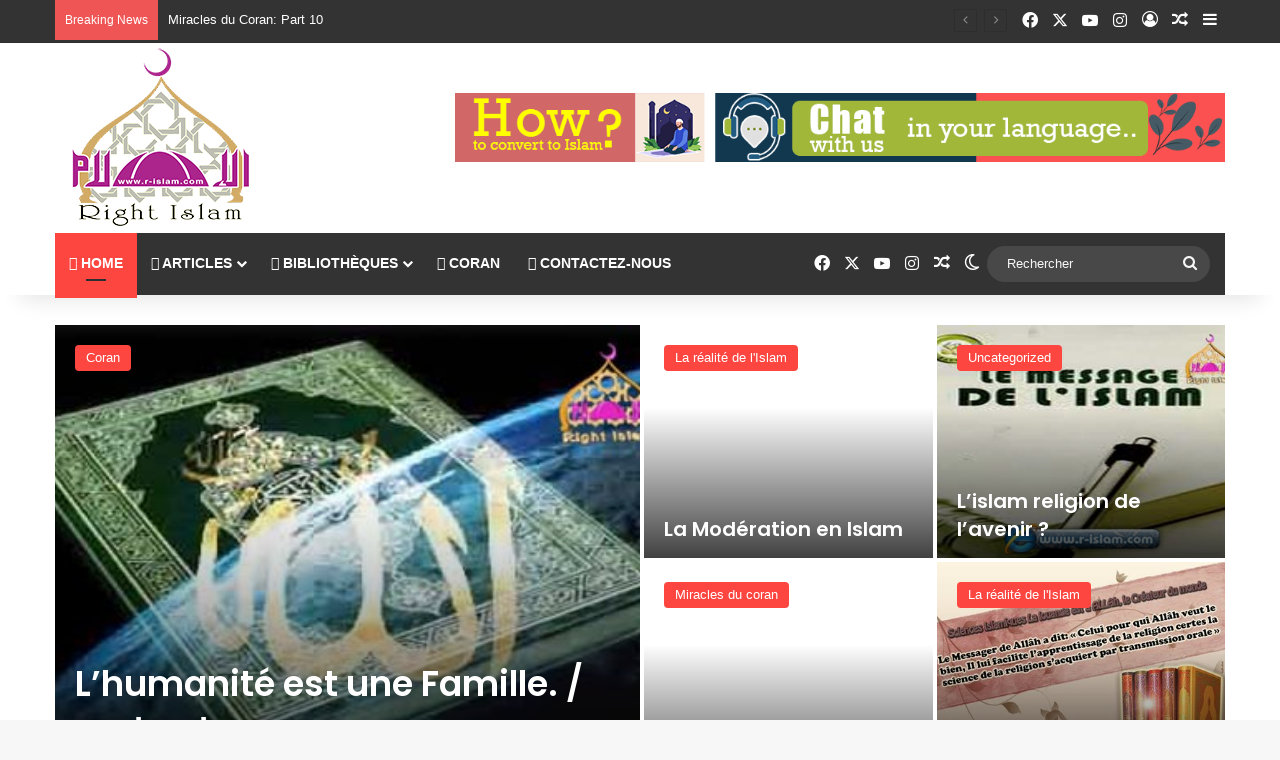

--- FILE ---
content_type: text/html; charset=UTF-8
request_url: https://r-islam.com/fr/?option=com_hwdmediashare&view=mediaitem&id=564%3Acomment-effectuer-la-omra-%3F&Itemid=447&category_id=88
body_size: 46689
content:
<!DOCTYPE html>
<html lang="fr-FR" class="" data-skin="light">
<head>
	<meta charset="UTF-8" />
	<link rel="profile" href="https://gmpg.org/xfn/11" />
	
<meta http-equiv='x-dns-prefetch-control' content='on'>
<link rel='dns-prefetch' href='//cdnjs.cloudflare.com' />
<link rel='dns-prefetch' href='//ajax.googleapis.com' />
<link rel='dns-prefetch' href='//fonts.googleapis.com' />
<link rel='dns-prefetch' href='//fonts.gstatic.com' />
<link rel='dns-prefetch' href='//s.gravatar.com' />
<link rel='dns-prefetch' href='//www.google-analytics.com' />
<link rel='preload' as='script' href='https://ajax.googleapis.com/ajax/libs/webfont/1/webfont.js'>
<meta name='robots' content='index, follow, max-image-preview:large, max-snippet:-1, max-video-preview:-1' />

            <script data-no-defer="1" data-ezscrex="false" data-cfasync="false" data-pagespeed-no-defer data-cookieconsent="ignore">
                var ctPublicFunctions = {"_ajax_nonce":"68cce94b81","_rest_nonce":"81ff1bb692","_ajax_url":"\/fr\/wp-admin\/admin-ajax.php","_rest_url":"https:\/\/r-islam.com\/fr\/wp-json\/","data__cookies_type":"none","data__ajax_type":"admin_ajax","data__bot_detector_enabled":1,"data__frontend_data_log_enabled":1,"cookiePrefix":"","wprocket_detected":false,"host_url":"r-islam.com","text__ee_click_to_select":"Click to select the whole data","text__ee_original_email":"The complete one is","text__ee_got_it":"Got it","text__ee_blocked":"Blocked","text__ee_cannot_connect":"Cannot connect","text__ee_cannot_decode":"Can not decode email. Unknown reason","text__ee_email_decoder":"CleanTalk email decoder","text__ee_wait_for_decoding":"The magic is on the way!","text__ee_decoding_process":"Please wait a few seconds while we decode the contact data."}
            </script>
        
            <script data-no-defer="1" data-ezscrex="false" data-cfasync="false" data-pagespeed-no-defer data-cookieconsent="ignore">
                var ctPublic = {"_ajax_nonce":"68cce94b81","settings__forms__check_internal":0,"settings__forms__check_external":0,"settings__forms__force_protection":0,"settings__forms__search_test":1,"settings__forms__wc_add_to_cart":0,"settings__data__bot_detector_enabled":1,"settings__sfw__anti_crawler":0,"blog_home":"https:\/\/r-islam.com\/fr\/","pixel__setting":"3","pixel__enabled":false,"pixel__url":"https:\/\/moderate10-v4.cleantalk.org\/pixel\/5273fa564b4835d8b907d9e2d07347e8.gif","data__email_check_before_post":1,"data__email_check_exist_post":1,"data__cookies_type":"none","data__key_is_ok":false,"data__visible_fields_required":true,"wl_brandname":"Anti-Spam by CleanTalk","wl_brandname_short":"CleanTalk","ct_checkjs_key":1595541462,"emailEncoderPassKey":"4622350a3da1d5d8ceaa01da2c10c30e","bot_detector_forms_excluded":"W10=","advancedCacheExists":false,"varnishCacheExists":false,"wc_ajax_add_to_cart":false,"theRealPerson":{"phrases":{"trpHeading":"The Real Person Badge!","trpContent1":"The commenter acts as a real person and verified as not a bot.","trpContent2":" Anti-Spam by CleanTalk","trpContentLearnMore":"En savoir plus"},"trpContentLink":"https:\/\/cleantalk.org\/help\/the-real-person?utm_id=&amp;utm_term=&amp;utm_source=admin_side&amp;utm_medium=trp_badge&amp;utm_content=trp_badge_link_click&amp;utm_campaign=apbct_links","imgPersonUrl":"https:\/\/r-islam.com\/fr\/wp-content\/plugins\/cleantalk-spam-protect\/css\/images\/real_user.svg","imgShieldUrl":"https:\/\/r-islam.com\/fr\/wp-content\/plugins\/cleantalk-spam-protect\/css\/images\/shield.svg"}}
            </script>
        
	<!-- This site is optimized with the Yoast SEO plugin v26.7 - https://yoast.com/wordpress/plugins/seo/ -->
	<title>Home - L&#039;islam est la verité</title>
	<link rel="canonical" href="https://r-islam.com/fr/" />
	<meta property="og:locale" content="fr_FR" />
	<meta property="og:type" content="website" />
	<meta property="og:title" content="Home - L&#039;islam est la verité" />
	<meta property="og:url" content="https://r-islam.com/fr/" />
	<meta property="og:site_name" content="L&#039;islam est la verité" />
	<meta property="article:modified_time" content="2024-06-23T12:32:52+00:00" />
	<meta name="twitter:card" content="summary_large_image" />
	<script type="application/ld+json" class="yoast-schema-graph">{"@context":"https://schema.org","@graph":[{"@type":"WebPage","@id":"https://r-islam.com/fr/","url":"https://r-islam.com/fr/","name":"Home - L'islam est la verité","isPartOf":{"@id":"https://r-islam.com/fr/#website"},"datePublished":"2024-04-13T17:45:47+00:00","dateModified":"2024-06-23T12:32:52+00:00","breadcrumb":{"@id":"https://r-islam.com/fr/#breadcrumb"},"inLanguage":"fr-FR","potentialAction":[{"@type":"ReadAction","target":["https://r-islam.com/fr/"]}]},{"@type":"BreadcrumbList","@id":"https://r-islam.com/fr/#breadcrumb","itemListElement":[{"@type":"ListItem","position":1,"name":"Home"}]},{"@type":"WebSite","@id":"https://r-islam.com/fr/#website","url":"https://r-islam.com/fr/","name":"L'islam est la verité","description":"","potentialAction":[{"@type":"SearchAction","target":{"@type":"EntryPoint","urlTemplate":"https://r-islam.com/fr/?s={search_term_string}"},"query-input":{"@type":"PropertyValueSpecification","valueRequired":true,"valueName":"search_term_string"}}],"inLanguage":"fr-FR"}]}</script>
	<!-- / Yoast SEO plugin. -->


<link rel='dns-prefetch' href='//fd.cleantalk.org' />
<link rel="alternate" type="application/rss+xml" title="L&#039;islam est la verité &raquo; Flux" href="https://r-islam.com/fr/feed/" />
<link rel="alternate" type="application/rss+xml" title="L&#039;islam est la verité &raquo; Flux des commentaires" href="https://r-islam.com/fr/comments/feed/" />
		<script type="text/javascript">
			try {
				if( 'undefined' != typeof localStorage ){
					var tieSkin = localStorage.getItem('tie-skin');
				}

				
				var html = document.getElementsByTagName('html')[0].classList,
						htmlSkin = 'light';

				if( html.contains('dark-skin') ){
					htmlSkin = 'dark';
				}

				if( tieSkin != null && tieSkin != htmlSkin ){
					html.add('tie-skin-inverted');
					var tieSkinInverted = true;
				}

				if( tieSkin == 'dark' ){
					html.add('dark-skin');
				}
				else if( tieSkin == 'light' ){
					html.remove( 'dark-skin' );
				}
				
			} catch(e) { console.log( e ) }

		</script>
		
		<style type="text/css">
			:root{				
			--tie-preset-gradient-1: linear-gradient(135deg, rgba(6, 147, 227, 1) 0%, rgb(155, 81, 224) 100%);
			--tie-preset-gradient-2: linear-gradient(135deg, rgb(122, 220, 180) 0%, rgb(0, 208, 130) 100%);
			--tie-preset-gradient-3: linear-gradient(135deg, rgba(252, 185, 0, 1) 0%, rgba(255, 105, 0, 1) 100%);
			--tie-preset-gradient-4: linear-gradient(135deg, rgba(255, 105, 0, 1) 0%, rgb(207, 46, 46) 100%);
			--tie-preset-gradient-5: linear-gradient(135deg, rgb(238, 238, 238) 0%, rgb(169, 184, 195) 100%);
			--tie-preset-gradient-6: linear-gradient(135deg, rgb(74, 234, 220) 0%, rgb(151, 120, 209) 20%, rgb(207, 42, 186) 40%, rgb(238, 44, 130) 60%, rgb(251, 105, 98) 80%, rgb(254, 248, 76) 100%);
			--tie-preset-gradient-7: linear-gradient(135deg, rgb(255, 206, 236) 0%, rgb(152, 150, 240) 100%);
			--tie-preset-gradient-8: linear-gradient(135deg, rgb(254, 205, 165) 0%, rgb(254, 45, 45) 50%, rgb(107, 0, 62) 100%);
			--tie-preset-gradient-9: linear-gradient(135deg, rgb(255, 203, 112) 0%, rgb(199, 81, 192) 50%, rgb(65, 88, 208) 100%);
			--tie-preset-gradient-10: linear-gradient(135deg, rgb(255, 245, 203) 0%, rgb(182, 227, 212) 50%, rgb(51, 167, 181) 100%);
			--tie-preset-gradient-11: linear-gradient(135deg, rgb(202, 248, 128) 0%, rgb(113, 206, 126) 100%);
			--tie-preset-gradient-12: linear-gradient(135deg, rgb(2, 3, 129) 0%, rgb(40, 116, 252) 100%);
			--tie-preset-gradient-13: linear-gradient(135deg, #4D34FA, #ad34fa);
			--tie-preset-gradient-14: linear-gradient(135deg, #0057FF, #31B5FF);
			--tie-preset-gradient-15: linear-gradient(135deg, #FF007A, #FF81BD);
			--tie-preset-gradient-16: linear-gradient(135deg, #14111E, #4B4462);
			--tie-preset-gradient-17: linear-gradient(135deg, #F32758, #FFC581);

			
					--main-nav-background: #1f2024;
					--main-nav-secondry-background: rgba(0,0,0,0.2);
					--main-nav-primary-color: #0088ff;
					--main-nav-contrast-primary-color: #FFFFFF;
					--main-nav-text-color: #FFFFFF;
					--main-nav-secondry-text-color: rgba(225,255,255,0.5);
					--main-nav-main-border-color: rgba(255,255,255,0.07);
					--main-nav-secondry-border-color: rgba(255,255,255,0.04);
				
			}
		</style>
	<link rel="alternate" title="oEmbed (JSON)" type="application/json+oembed" href="https://r-islam.com/fr/wp-json/oembed/1.0/embed?url=https%3A%2F%2Fr-islam.com%2Ffr%2F" />
<link rel="alternate" title="oEmbed (XML)" type="text/xml+oembed" href="https://r-islam.com/fr/wp-json/oembed/1.0/embed?url=https%3A%2F%2Fr-islam.com%2Ffr%2F&#038;format=xml" />
<meta name="viewport" content="width=device-width, initial-scale=1.0" />		<!-- This site uses the Google Analytics by MonsterInsights plugin v9.11.1 - Using Analytics tracking - https://www.monsterinsights.com/ -->
							<script src="//www.googletagmanager.com/gtag/js?id=G-C86KWDX3JT"  data-cfasync="false" data-wpfc-render="false" type="text/javascript" async></script>
			<script data-cfasync="false" data-wpfc-render="false" type="text/javascript">
				var mi_version = '9.11.1';
				var mi_track_user = true;
				var mi_no_track_reason = '';
								var MonsterInsightsDefaultLocations = {"page_location":"https:\/\/r-islam.com\/fr\/?option=com_hwdmediashare&view=mediaitem&id=564%3Acomment-effectuer-la-omra-%3F&Itemid=447&category_id=88"};
								if ( typeof MonsterInsightsPrivacyGuardFilter === 'function' ) {
					var MonsterInsightsLocations = (typeof MonsterInsightsExcludeQuery === 'object') ? MonsterInsightsPrivacyGuardFilter( MonsterInsightsExcludeQuery ) : MonsterInsightsPrivacyGuardFilter( MonsterInsightsDefaultLocations );
				} else {
					var MonsterInsightsLocations = (typeof MonsterInsightsExcludeQuery === 'object') ? MonsterInsightsExcludeQuery : MonsterInsightsDefaultLocations;
				}

								var disableStrs = [
										'ga-disable-G-C86KWDX3JT',
									];

				/* Function to detect opted out users */
				function __gtagTrackerIsOptedOut() {
					for (var index = 0; index < disableStrs.length; index++) {
						if (document.cookie.indexOf(disableStrs[index] + '=true') > -1) {
							return true;
						}
					}

					return false;
				}

				/* Disable tracking if the opt-out cookie exists. */
				if (__gtagTrackerIsOptedOut()) {
					for (var index = 0; index < disableStrs.length; index++) {
						window[disableStrs[index]] = true;
					}
				}

				/* Opt-out function */
				function __gtagTrackerOptout() {
					for (var index = 0; index < disableStrs.length; index++) {
						document.cookie = disableStrs[index] + '=true; expires=Thu, 31 Dec 2099 23:59:59 UTC; path=/';
						window[disableStrs[index]] = true;
					}
				}

				if ('undefined' === typeof gaOptout) {
					function gaOptout() {
						__gtagTrackerOptout();
					}
				}
								window.dataLayer = window.dataLayer || [];

				window.MonsterInsightsDualTracker = {
					helpers: {},
					trackers: {},
				};
				if (mi_track_user) {
					function __gtagDataLayer() {
						dataLayer.push(arguments);
					}

					function __gtagTracker(type, name, parameters) {
						if (!parameters) {
							parameters = {};
						}

						if (parameters.send_to) {
							__gtagDataLayer.apply(null, arguments);
							return;
						}

						if (type === 'event') {
														parameters.send_to = monsterinsights_frontend.v4_id;
							var hookName = name;
							if (typeof parameters['event_category'] !== 'undefined') {
								hookName = parameters['event_category'] + ':' + name;
							}

							if (typeof MonsterInsightsDualTracker.trackers[hookName] !== 'undefined') {
								MonsterInsightsDualTracker.trackers[hookName](parameters);
							} else {
								__gtagDataLayer('event', name, parameters);
							}
							
						} else {
							__gtagDataLayer.apply(null, arguments);
						}
					}

					__gtagTracker('js', new Date());
					__gtagTracker('set', {
						'developer_id.dZGIzZG': true,
											});
					if ( MonsterInsightsLocations.page_location ) {
						__gtagTracker('set', MonsterInsightsLocations);
					}
										__gtagTracker('config', 'G-C86KWDX3JT', {"forceSSL":"true","link_attribution":"true"} );
										window.gtag = __gtagTracker;										(function () {
						/* https://developers.google.com/analytics/devguides/collection/analyticsjs/ */
						/* ga and __gaTracker compatibility shim. */
						var noopfn = function () {
							return null;
						};
						var newtracker = function () {
							return new Tracker();
						};
						var Tracker = function () {
							return null;
						};
						var p = Tracker.prototype;
						p.get = noopfn;
						p.set = noopfn;
						p.send = function () {
							var args = Array.prototype.slice.call(arguments);
							args.unshift('send');
							__gaTracker.apply(null, args);
						};
						var __gaTracker = function () {
							var len = arguments.length;
							if (len === 0) {
								return;
							}
							var f = arguments[len - 1];
							if (typeof f !== 'object' || f === null || typeof f.hitCallback !== 'function') {
								if ('send' === arguments[0]) {
									var hitConverted, hitObject = false, action;
									if ('event' === arguments[1]) {
										if ('undefined' !== typeof arguments[3]) {
											hitObject = {
												'eventAction': arguments[3],
												'eventCategory': arguments[2],
												'eventLabel': arguments[4],
												'value': arguments[5] ? arguments[5] : 1,
											}
										}
									}
									if ('pageview' === arguments[1]) {
										if ('undefined' !== typeof arguments[2]) {
											hitObject = {
												'eventAction': 'page_view',
												'page_path': arguments[2],
											}
										}
									}
									if (typeof arguments[2] === 'object') {
										hitObject = arguments[2];
									}
									if (typeof arguments[5] === 'object') {
										Object.assign(hitObject, arguments[5]);
									}
									if ('undefined' !== typeof arguments[1].hitType) {
										hitObject = arguments[1];
										if ('pageview' === hitObject.hitType) {
											hitObject.eventAction = 'page_view';
										}
									}
									if (hitObject) {
										action = 'timing' === arguments[1].hitType ? 'timing_complete' : hitObject.eventAction;
										hitConverted = mapArgs(hitObject);
										__gtagTracker('event', action, hitConverted);
									}
								}
								return;
							}

							function mapArgs(args) {
								var arg, hit = {};
								var gaMap = {
									'eventCategory': 'event_category',
									'eventAction': 'event_action',
									'eventLabel': 'event_label',
									'eventValue': 'event_value',
									'nonInteraction': 'non_interaction',
									'timingCategory': 'event_category',
									'timingVar': 'name',
									'timingValue': 'value',
									'timingLabel': 'event_label',
									'page': 'page_path',
									'location': 'page_location',
									'title': 'page_title',
									'referrer' : 'page_referrer',
								};
								for (arg in args) {
																		if (!(!args.hasOwnProperty(arg) || !gaMap.hasOwnProperty(arg))) {
										hit[gaMap[arg]] = args[arg];
									} else {
										hit[arg] = args[arg];
									}
								}
								return hit;
							}

							try {
								f.hitCallback();
							} catch (ex) {
							}
						};
						__gaTracker.create = newtracker;
						__gaTracker.getByName = newtracker;
						__gaTracker.getAll = function () {
							return [];
						};
						__gaTracker.remove = noopfn;
						__gaTracker.loaded = true;
						window['__gaTracker'] = __gaTracker;
					})();
									} else {
										console.log("");
					(function () {
						function __gtagTracker() {
							return null;
						}

						window['__gtagTracker'] = __gtagTracker;
						window['gtag'] = __gtagTracker;
					})();
									}
			</script>
							<!-- / Google Analytics by MonsterInsights -->
		<style id='wp-img-auto-sizes-contain-inline-css' type='text/css'>
img:is([sizes=auto i],[sizes^="auto," i]){contain-intrinsic-size:3000px 1500px}
/*# sourceURL=wp-img-auto-sizes-contain-inline-css */
</style>
<style id='wp-emoji-styles-inline-css' type='text/css'>

	img.wp-smiley, img.emoji {
		display: inline !important;
		border: none !important;
		box-shadow: none !important;
		height: 1em !important;
		width: 1em !important;
		margin: 0 0.07em !important;
		vertical-align: -0.1em !important;
		background: none !important;
		padding: 0 !important;
	}
/*# sourceURL=wp-emoji-styles-inline-css */
</style>
<link rel='stylesheet' id='cleantalk-public-css-css' href='https://r-islam.com/fr/wp-content/plugins/cleantalk-spam-protect/css/cleantalk-public.min.css?ver=6.70.1_1766215632' type='text/css' media='all' />
<link rel='stylesheet' id='cleantalk-email-decoder-css-css' href='https://r-islam.com/fr/wp-content/plugins/cleantalk-spam-protect/css/cleantalk-email-decoder.min.css?ver=6.70.1_1766215632' type='text/css' media='all' />
<link rel='stylesheet' id='cleantalk-trp-css-css' href='https://r-islam.com/fr/wp-content/plugins/cleantalk-spam-protect/css/cleantalk-trp.min.css?ver=6.70.1_1766215632' type='text/css' media='all' />
<link rel='stylesheet' id='tie-css-base-css' href='https://r-islam.com/fr/wp-content/themes/jannah/assets/css/base.min.css?ver=7.1.1' type='text/css' media='all' />
<link rel='stylesheet' id='tie-css-styles-css' href='https://r-islam.com/fr/wp-content/themes/jannah/assets/css/style.min.css?ver=7.1.1' type='text/css' media='all' />
<link rel='stylesheet' id='tie-css-widgets-css' href='https://r-islam.com/fr/wp-content/themes/jannah/assets/css/widgets.min.css?ver=7.1.1' type='text/css' media='all' />
<link rel='stylesheet' id='tie-css-helpers-css' href='https://r-islam.com/fr/wp-content/themes/jannah/assets/css/helpers.min.css?ver=7.1.1' type='text/css' media='all' />
<link rel='stylesheet' id='tie-fontawesome5-css' href='https://r-islam.com/fr/wp-content/themes/jannah/assets/css/fontawesome.css?ver=7.1.1' type='text/css' media='all' />
<link rel='stylesheet' id='tie-css-ilightbox-css' href='https://r-islam.com/fr/wp-content/themes/jannah/assets/ilightbox/dark-skin/skin.css?ver=7.1.1' type='text/css' media='all' />
<style id='tie-css-ilightbox-inline-css' type='text/css'>
.wf-active .logo-text,.wf-active h1,.wf-active h2,.wf-active h3,.wf-active h4,.wf-active h5,.wf-active h6,.wf-active .the-subtitle{font-family: 'Poppins';}#main-nav .main-menu > ul > li > a{text-transform: uppercase;}:root:root{--brand-color: #fe4641;--dark-brand-color: #cc140f;--bright-color: #FFFFFF;--base-color: #2c2f34;}#reading-position-indicator{box-shadow: 0 0 10px rgba( 254,70,65,0.7);}:root:root{--brand-color: #fe4641;--dark-brand-color: #cc140f;--bright-color: #FFFFFF;--base-color: #2c2f34;}#reading-position-indicator{box-shadow: 0 0 10px rgba( 254,70,65,0.7);}#top-nav,#top-nav .sub-menu,#top-nav .comp-sub-menu,#top-nav .ticker-content,#top-nav .ticker-swipe,.top-nav-boxed #top-nav .topbar-wrapper,.top-nav-dark .top-menu ul,#autocomplete-suggestions.search-in-top-nav{background-color : #333333;}#top-nav *,#autocomplete-suggestions.search-in-top-nav{border-color: rgba( #FFFFFF,0.08);}#top-nav .icon-basecloud-bg:after{color: #333333;}#top-nav a:not(:hover),#top-nav input,#top-nav #search-submit,#top-nav .fa-spinner,#top-nav .dropdown-social-icons li a span,#top-nav .components > li .social-link:not(:hover) span,#autocomplete-suggestions.search-in-top-nav a{color: #ffffff;}#top-nav input::-moz-placeholder{color: #ffffff;}#top-nav input:-moz-placeholder{color: #ffffff;}#top-nav input:-ms-input-placeholder{color: #ffffff;}#top-nav input::-webkit-input-placeholder{color: #ffffff;}#top-nav,.search-in-top-nav{--tie-buttons-color: #fe4641;--tie-buttons-border-color: #fe4641;--tie-buttons-text: #FFFFFF;--tie-buttons-hover-color: #e02823;}#top-nav a:hover,#top-nav .menu li:hover > a,#top-nav .menu > .tie-current-menu > a,#top-nav .components > li:hover > a,#top-nav .components #search-submit:hover,#autocomplete-suggestions.search-in-top-nav .post-title a:hover{color: #fe4641;}#top-nav,#top-nav .comp-sub-menu,#top-nav .tie-weather-widget{color: #aaaaaa;}#autocomplete-suggestions.search-in-top-nav .post-meta,#autocomplete-suggestions.search-in-top-nav .post-meta a:not(:hover){color: rgba( 170,170,170,0.7 );}#top-nav .weather-icon .icon-cloud,#top-nav .weather-icon .icon-basecloud-bg,#top-nav .weather-icon .icon-cloud-behind{color: #aaaaaa !important;}#main-nav .main-menu-wrapper,#main-nav .menu-sub-content,#main-nav .comp-sub-menu,#main-nav ul.cats-vertical li a.is-active,#main-nav ul.cats-vertical li a:hover,#autocomplete-suggestions.search-in-main-nav{background-color: #333333;}#main-nav{border-width: 0;}#theme-header #main-nav:not(.fixed-nav){bottom: 0;}#main-nav .icon-basecloud-bg:after{color: #333333;}#autocomplete-suggestions.search-in-main-nav{border-color: rgba(255,255,255,0.07);}.main-nav-boxed #main-nav .main-menu-wrapper{border-width: 0;}#main-nav a:not(:hover),#main-nav a.social-link:not(:hover) span,#main-nav .dropdown-social-icons li a span,#autocomplete-suggestions.search-in-main-nav a{color: #ffffff;}.main-nav,.search-in-main-nav{--main-nav-primary-color: #fe4641;--tie-buttons-color: #fe4641;--tie-buttons-border-color: #fe4641;--tie-buttons-text: #FFFFFF;--tie-buttons-hover-color: #e02823;}#main-nav .mega-links-head:after,#main-nav .cats-horizontal a.is-active,#main-nav .cats-horizontal a:hover,#main-nav .spinner > div{background-color: #fe4641;}#main-nav .menu ul li:hover > a,#main-nav .menu ul li.current-menu-item:not(.mega-link-column) > a,#main-nav .components a:hover,#main-nav .components > li:hover > a,#main-nav #search-submit:hover,#main-nav .cats-vertical a.is-active,#main-nav .cats-vertical a:hover,#main-nav .mega-menu .post-meta a:hover,#main-nav .mega-menu .post-box-title a:hover,#autocomplete-suggestions.search-in-main-nav a:hover,#main-nav .spinner-circle:after{color: #fe4641;}#main-nav .menu > li.tie-current-menu > a,#main-nav .menu > li:hover > a,.theme-header #main-nav .mega-menu .cats-horizontal a.is-active,.theme-header #main-nav .mega-menu .cats-horizontal a:hover{color: #FFFFFF;}#main-nav .menu > li.tie-current-menu > a:before,#main-nav .menu > li:hover > a:before{border-top-color: #FFFFFF;}#main-nav,#main-nav input,#main-nav #search-submit,#main-nav .fa-spinner,#main-nav .comp-sub-menu,#main-nav .tie-weather-widget{color: #f6f6f6;}#main-nav input::-moz-placeholder{color: #f6f6f6;}#main-nav input:-moz-placeholder{color: #f6f6f6;}#main-nav input:-ms-input-placeholder{color: #f6f6f6;}#main-nav input::-webkit-input-placeholder{color: #f6f6f6;}#main-nav .mega-menu .post-meta,#main-nav .mega-menu .post-meta a,#autocomplete-suggestions.search-in-main-nav .post-meta{color: rgba(246,246,246,0.6);}#main-nav .weather-icon .icon-cloud,#main-nav .weather-icon .icon-basecloud-bg,#main-nav .weather-icon .icon-cloud-behind{color: #f6f6f6 !important;}#footer{background-color: #252525;}#site-info{background-color: #181818;}#footer .posts-list-counter .posts-list-items li.widget-post-list:before{border-color: #252525;}#footer .timeline-widget a .date:before{border-color: rgba(37,37,37,0.8);}#footer .footer-boxed-widget-area,#footer textarea,#footer input:not([type=submit]),#footer select,#footer code,#footer kbd,#footer pre,#footer samp,#footer .show-more-button,#footer .slider-links .tie-slider-nav span,#footer #wp-calendar,#footer #wp-calendar tbody td,#footer #wp-calendar thead th,#footer .widget.buddypress .item-options a{border-color: rgba(255,255,255,0.1);}#footer .social-statistics-widget .white-bg li.social-icons-item a,#footer .widget_tag_cloud .tagcloud a,#footer .latest-tweets-widget .slider-links .tie-slider-nav span,#footer .widget_layered_nav_filters a{border-color: rgba(255,255,255,0.1);}#footer .social-statistics-widget .white-bg li:before{background: rgba(255,255,255,0.1);}.site-footer #wp-calendar tbody td{background: rgba(255,255,255,0.02);}#footer .white-bg .social-icons-item a span.followers span,#footer .circle-three-cols .social-icons-item a .followers-num,#footer .circle-three-cols .social-icons-item a .followers-name{color: rgba(255,255,255,0.8);}#footer .timeline-widget ul:before,#footer .timeline-widget a:not(:hover) .date:before{background-color: #070707;}#footer .widget-title,#footer .widget-title a:not(:hover){color: #ffffff;}#footer,#footer textarea,#footer input:not([type='submit']),#footer select,#footer #wp-calendar tbody,#footer .tie-slider-nav li span:not(:hover),#footer .widget_categories li a:before,#footer .widget_product_categories li a:before,#footer .widget_layered_nav li a:before,#footer .widget_archive li a:before,#footer .widget_nav_menu li a:before,#footer .widget_meta li a:before,#footer .widget_pages li a:before,#footer .widget_recent_entries li a:before,#footer .widget_display_forums li a:before,#footer .widget_display_views li a:before,#footer .widget_rss li a:before,#footer .widget_display_stats dt:before,#footer .subscribe-widget-content h3,#footer .about-author .social-icons a:not(:hover) span{color: #aaaaaa;}#footer post-widget-body .meta-item,#footer .post-meta,#footer .stream-title,#footer.dark-skin .timeline-widget .date,#footer .wp-caption .wp-caption-text,#footer .rss-date{color: rgba(170,170,170,0.7);}#footer input::-moz-placeholder{color: #aaaaaa;}#footer input:-moz-placeholder{color: #aaaaaa;}#footer input:-ms-input-placeholder{color: #aaaaaa;}#footer input::-webkit-input-placeholder{color: #aaaaaa;}#footer .site-info a:not(:hover){color: #fe4641;}.tie-cat-63,.tie-cat-item-63 > span{background-color:#e67e22 !important;color:#FFFFFF !important;}.tie-cat-63:after{border-top-color:#e67e22 !important;}.tie-cat-63:hover{background-color:#c86004 !important;}.tie-cat-63:hover:after{border-top-color:#c86004 !important;}.tie-cat-72,.tie-cat-item-72 > span{background-color:#2ecc71 !important;color:#FFFFFF !important;}.tie-cat-72:after{border-top-color:#2ecc71 !important;}.tie-cat-72:hover{background-color:#10ae53 !important;}.tie-cat-72:hover:after{border-top-color:#10ae53 !important;}.tie-cat-76,.tie-cat-item-76 > span{background-color:#9b59b6 !important;color:#FFFFFF !important;}.tie-cat-76:after{border-top-color:#9b59b6 !important;}.tie-cat-76:hover{background-color:#7d3b98 !important;}.tie-cat-76:hover:after{border-top-color:#7d3b98 !important;}.tie-cat-79,.tie-cat-item-79 > span{background-color:#34495e !important;color:#FFFFFF !important;}.tie-cat-79:after{border-top-color:#34495e !important;}.tie-cat-79:hover{background-color:#162b40 !important;}.tie-cat-79:hover:after{border-top-color:#162b40 !important;}.tie-cat-80,.tie-cat-item-80 > span{background-color:#795548 !important;color:#FFFFFF !important;}.tie-cat-80:after{border-top-color:#795548 !important;}.tie-cat-80:hover{background-color:#5b372a !important;}.tie-cat-80:hover:after{border-top-color:#5b372a !important;}.tie-cat-81,.tie-cat-item-81 > span{background-color:#4CAF50 !important;color:#FFFFFF !important;}.tie-cat-81:after{border-top-color:#4CAF50 !important;}.tie-cat-81:hover{background-color:#2e9132 !important;}.tie-cat-81:hover:after{border-top-color:#2e9132 !important;}.meta-views.meta-item .tie-icon-fire:before{content: "\f06e" !important;}#tie-block_3151{--brand-color: #f5756c;--dark-brand-color: #d7574e;--bright-color: #FFFFFF;}#tie-block_1160{--brand-color: #00a950;--dark-brand-color: #008b32;--bright-color: #FFFFFF;}#tie-block_1810{--brand-color: #9a6f65;--dark-brand-color: #7c5147;--bright-color: #FFFFFF;}#tie-block_304{--brand-color: #00afd8;--dark-brand-color: #0091ba;--bright-color: #FFFFFF;}#tie-block_611{--brand-color: #e255f8;--dark-brand-color: #c437da;--bright-color: #FFFFFF;}
/*# sourceURL=tie-css-ilightbox-inline-css */
</style>
<script type="text/javascript" src="https://r-islam.com/fr/wp-content/plugins/google-analytics-for-wordpress/assets/js/frontend-gtag.min.js?ver=9.11.1" id="monsterinsights-frontend-script-js" async="async" data-wp-strategy="async"></script>
<script data-cfasync="false" data-wpfc-render="false" type="text/javascript" id='monsterinsights-frontend-script-js-extra'>/* <![CDATA[ */
var monsterinsights_frontend = {"js_events_tracking":"true","download_extensions":"doc,pdf,ppt,zip,xls,docx,pptx,xlsx","inbound_paths":"[{\"path\":\"\\\/go\\\/\",\"label\":\"affiliate\"},{\"path\":\"\\\/recommend\\\/\",\"label\":\"affiliate\"}]","home_url":"https:\/\/r-islam.com\/fr","hash_tracking":"false","v4_id":"G-C86KWDX3JT"};/* ]]> */
</script>
<script type="text/javascript" src="https://r-islam.com/fr/wp-content/plugins/cleantalk-spam-protect/js/apbct-public-bundle.min.js?ver=6.70.1_1766215632" id="apbct-public-bundle.min-js-js"></script>
<script type="text/javascript" src="https://fd.cleantalk.org/ct-bot-detector-wrapper.js?ver=6.70.1" id="ct_bot_detector-js" defer="defer" data-wp-strategy="defer"></script>
<script type="text/javascript" src="https://r-islam.com/fr/wp-includes/js/jquery/jquery.min.js?ver=3.7.1" id="jquery-core-js"></script>
<script type="text/javascript" src="https://r-islam.com/fr/wp-includes/js/jquery/jquery-migrate.min.js?ver=3.4.1" id="jquery-migrate-js"></script>
<link rel="https://api.w.org/" href="https://r-islam.com/fr/wp-json/" /><link rel="alternate" title="JSON" type="application/json" href="https://r-islam.com/fr/wp-json/wp/v2/pages/2748" /><link rel="EditURI" type="application/rsd+xml" title="RSD" href="https://r-islam.com/fr/xmlrpc.php?rsd" />
<meta name="generator" content="WordPress 6.9" />
<link rel='shortlink' href='https://r-islam.com/fr/' />
<meta http-equiv="X-UA-Compatible" content="IE=edge">
<link rel="icon" href="https://r-islam.com/fr/wp-content/uploads/sites/5/2024/04/logo-1-150x150.png" sizes="32x32" />
<link rel="icon" href="https://r-islam.com/fr/wp-content/uploads/sites/5/2024/04/logo-1.png" sizes="192x192" />
<link rel="apple-touch-icon" href="https://r-islam.com/fr/wp-content/uploads/sites/5/2024/04/logo-1.png" />
<meta name="msapplication-TileImage" content="https://r-islam.com/fr/wp-content/uploads/sites/5/2024/04/logo-1.png" />
		<style type="text/css" id="wp-custom-css">
			#logo {
    margin-top: 5px;
    margin-bottom: 5px;
    display: block;
    float: left;
}

.stream-item { 
    margin: 50px 0; 
}
		</style>
		<style id='wp-block-gallery-inline-css' type='text/css'>
.blocks-gallery-grid:not(.has-nested-images),.wp-block-gallery:not(.has-nested-images){display:flex;flex-wrap:wrap;list-style-type:none;margin:0;padding:0}.blocks-gallery-grid:not(.has-nested-images) .blocks-gallery-image,.blocks-gallery-grid:not(.has-nested-images) .blocks-gallery-item,.wp-block-gallery:not(.has-nested-images) .blocks-gallery-image,.wp-block-gallery:not(.has-nested-images) .blocks-gallery-item{display:flex;flex-direction:column;flex-grow:1;justify-content:center;margin:0 1em 1em 0;position:relative;width:calc(50% - 1em)}.blocks-gallery-grid:not(.has-nested-images) .blocks-gallery-image:nth-of-type(2n),.blocks-gallery-grid:not(.has-nested-images) .blocks-gallery-item:nth-of-type(2n),.wp-block-gallery:not(.has-nested-images) .blocks-gallery-image:nth-of-type(2n),.wp-block-gallery:not(.has-nested-images) .blocks-gallery-item:nth-of-type(2n){margin-right:0}.blocks-gallery-grid:not(.has-nested-images) .blocks-gallery-image figure,.blocks-gallery-grid:not(.has-nested-images) .blocks-gallery-item figure,.wp-block-gallery:not(.has-nested-images) .blocks-gallery-image figure,.wp-block-gallery:not(.has-nested-images) .blocks-gallery-item figure{align-items:flex-end;display:flex;height:100%;justify-content:flex-start;margin:0}.blocks-gallery-grid:not(.has-nested-images) .blocks-gallery-image img,.blocks-gallery-grid:not(.has-nested-images) .blocks-gallery-item img,.wp-block-gallery:not(.has-nested-images) .blocks-gallery-image img,.wp-block-gallery:not(.has-nested-images) .blocks-gallery-item img{display:block;height:auto;max-width:100%;width:auto}.blocks-gallery-grid:not(.has-nested-images) .blocks-gallery-image figcaption,.blocks-gallery-grid:not(.has-nested-images) .blocks-gallery-item figcaption,.wp-block-gallery:not(.has-nested-images) .blocks-gallery-image figcaption,.wp-block-gallery:not(.has-nested-images) .blocks-gallery-item figcaption{background:linear-gradient(0deg,#000000b3,#0000004d 70%,#0000);bottom:0;box-sizing:border-box;color:#fff;font-size:.8em;margin:0;max-height:100%;overflow:auto;padding:3em .77em .7em;position:absolute;text-align:center;width:100%;z-index:2}.blocks-gallery-grid:not(.has-nested-images) .blocks-gallery-image figcaption img,.blocks-gallery-grid:not(.has-nested-images) .blocks-gallery-item figcaption img,.wp-block-gallery:not(.has-nested-images) .blocks-gallery-image figcaption img,.wp-block-gallery:not(.has-nested-images) .blocks-gallery-item figcaption img{display:inline}.blocks-gallery-grid:not(.has-nested-images) figcaption,.wp-block-gallery:not(.has-nested-images) figcaption{flex-grow:1}.blocks-gallery-grid:not(.has-nested-images).is-cropped .blocks-gallery-image a,.blocks-gallery-grid:not(.has-nested-images).is-cropped .blocks-gallery-image img,.blocks-gallery-grid:not(.has-nested-images).is-cropped .blocks-gallery-item a,.blocks-gallery-grid:not(.has-nested-images).is-cropped .blocks-gallery-item img,.wp-block-gallery:not(.has-nested-images).is-cropped .blocks-gallery-image a,.wp-block-gallery:not(.has-nested-images).is-cropped .blocks-gallery-image img,.wp-block-gallery:not(.has-nested-images).is-cropped .blocks-gallery-item a,.wp-block-gallery:not(.has-nested-images).is-cropped .blocks-gallery-item img{flex:1;height:100%;object-fit:cover;width:100%}.blocks-gallery-grid:not(.has-nested-images).columns-1 .blocks-gallery-image,.blocks-gallery-grid:not(.has-nested-images).columns-1 .blocks-gallery-item,.wp-block-gallery:not(.has-nested-images).columns-1 .blocks-gallery-image,.wp-block-gallery:not(.has-nested-images).columns-1 .blocks-gallery-item{margin-right:0;width:100%}@media (min-width:600px){.blocks-gallery-grid:not(.has-nested-images).columns-3 .blocks-gallery-image,.blocks-gallery-grid:not(.has-nested-images).columns-3 .blocks-gallery-item,.wp-block-gallery:not(.has-nested-images).columns-3 .blocks-gallery-image,.wp-block-gallery:not(.has-nested-images).columns-3 .blocks-gallery-item{margin-right:1em;width:calc(33.33333% - .66667em)}.blocks-gallery-grid:not(.has-nested-images).columns-4 .blocks-gallery-image,.blocks-gallery-grid:not(.has-nested-images).columns-4 .blocks-gallery-item,.wp-block-gallery:not(.has-nested-images).columns-4 .blocks-gallery-image,.wp-block-gallery:not(.has-nested-images).columns-4 .blocks-gallery-item{margin-right:1em;width:calc(25% - .75em)}.blocks-gallery-grid:not(.has-nested-images).columns-5 .blocks-gallery-image,.blocks-gallery-grid:not(.has-nested-images).columns-5 .blocks-gallery-item,.wp-block-gallery:not(.has-nested-images).columns-5 .blocks-gallery-image,.wp-block-gallery:not(.has-nested-images).columns-5 .blocks-gallery-item{margin-right:1em;width:calc(20% - .8em)}.blocks-gallery-grid:not(.has-nested-images).columns-6 .blocks-gallery-image,.blocks-gallery-grid:not(.has-nested-images).columns-6 .blocks-gallery-item,.wp-block-gallery:not(.has-nested-images).columns-6 .blocks-gallery-image,.wp-block-gallery:not(.has-nested-images).columns-6 .blocks-gallery-item{margin-right:1em;width:calc(16.66667% - .83333em)}.blocks-gallery-grid:not(.has-nested-images).columns-7 .blocks-gallery-image,.blocks-gallery-grid:not(.has-nested-images).columns-7 .blocks-gallery-item,.wp-block-gallery:not(.has-nested-images).columns-7 .blocks-gallery-image,.wp-block-gallery:not(.has-nested-images).columns-7 .blocks-gallery-item{margin-right:1em;width:calc(14.28571% - .85714em)}.blocks-gallery-grid:not(.has-nested-images).columns-8 .blocks-gallery-image,.blocks-gallery-grid:not(.has-nested-images).columns-8 .blocks-gallery-item,.wp-block-gallery:not(.has-nested-images).columns-8 .blocks-gallery-image,.wp-block-gallery:not(.has-nested-images).columns-8 .blocks-gallery-item{margin-right:1em;width:calc(12.5% - .875em)}.blocks-gallery-grid:not(.has-nested-images).columns-1 .blocks-gallery-image:nth-of-type(1n),.blocks-gallery-grid:not(.has-nested-images).columns-1 .blocks-gallery-item:nth-of-type(1n),.blocks-gallery-grid:not(.has-nested-images).columns-2 .blocks-gallery-image:nth-of-type(2n),.blocks-gallery-grid:not(.has-nested-images).columns-2 .blocks-gallery-item:nth-of-type(2n),.blocks-gallery-grid:not(.has-nested-images).columns-3 .blocks-gallery-image:nth-of-type(3n),.blocks-gallery-grid:not(.has-nested-images).columns-3 .blocks-gallery-item:nth-of-type(3n),.blocks-gallery-grid:not(.has-nested-images).columns-4 .blocks-gallery-image:nth-of-type(4n),.blocks-gallery-grid:not(.has-nested-images).columns-4 .blocks-gallery-item:nth-of-type(4n),.blocks-gallery-grid:not(.has-nested-images).columns-5 .blocks-gallery-image:nth-of-type(5n),.blocks-gallery-grid:not(.has-nested-images).columns-5 .blocks-gallery-item:nth-of-type(5n),.blocks-gallery-grid:not(.has-nested-images).columns-6 .blocks-gallery-image:nth-of-type(6n),.blocks-gallery-grid:not(.has-nested-images).columns-6 .blocks-gallery-item:nth-of-type(6n),.blocks-gallery-grid:not(.has-nested-images).columns-7 .blocks-gallery-image:nth-of-type(7n),.blocks-gallery-grid:not(.has-nested-images).columns-7 .blocks-gallery-item:nth-of-type(7n),.blocks-gallery-grid:not(.has-nested-images).columns-8 .blocks-gallery-image:nth-of-type(8n),.blocks-gallery-grid:not(.has-nested-images).columns-8 .blocks-gallery-item:nth-of-type(8n),.wp-block-gallery:not(.has-nested-images).columns-1 .blocks-gallery-image:nth-of-type(1n),.wp-block-gallery:not(.has-nested-images).columns-1 .blocks-gallery-item:nth-of-type(1n),.wp-block-gallery:not(.has-nested-images).columns-2 .blocks-gallery-image:nth-of-type(2n),.wp-block-gallery:not(.has-nested-images).columns-2 .blocks-gallery-item:nth-of-type(2n),.wp-block-gallery:not(.has-nested-images).columns-3 .blocks-gallery-image:nth-of-type(3n),.wp-block-gallery:not(.has-nested-images).columns-3 .blocks-gallery-item:nth-of-type(3n),.wp-block-gallery:not(.has-nested-images).columns-4 .blocks-gallery-image:nth-of-type(4n),.wp-block-gallery:not(.has-nested-images).columns-4 .blocks-gallery-item:nth-of-type(4n),.wp-block-gallery:not(.has-nested-images).columns-5 .blocks-gallery-image:nth-of-type(5n),.wp-block-gallery:not(.has-nested-images).columns-5 .blocks-gallery-item:nth-of-type(5n),.wp-block-gallery:not(.has-nested-images).columns-6 .blocks-gallery-image:nth-of-type(6n),.wp-block-gallery:not(.has-nested-images).columns-6 .blocks-gallery-item:nth-of-type(6n),.wp-block-gallery:not(.has-nested-images).columns-7 .blocks-gallery-image:nth-of-type(7n),.wp-block-gallery:not(.has-nested-images).columns-7 .blocks-gallery-item:nth-of-type(7n),.wp-block-gallery:not(.has-nested-images).columns-8 .blocks-gallery-image:nth-of-type(8n),.wp-block-gallery:not(.has-nested-images).columns-8 .blocks-gallery-item:nth-of-type(8n){margin-right:0}}.blocks-gallery-grid:not(.has-nested-images) .blocks-gallery-image:last-child,.blocks-gallery-grid:not(.has-nested-images) .blocks-gallery-item:last-child,.wp-block-gallery:not(.has-nested-images) .blocks-gallery-image:last-child,.wp-block-gallery:not(.has-nested-images) .blocks-gallery-item:last-child{margin-right:0}.blocks-gallery-grid:not(.has-nested-images).alignleft,.blocks-gallery-grid:not(.has-nested-images).alignright,.wp-block-gallery:not(.has-nested-images).alignleft,.wp-block-gallery:not(.has-nested-images).alignright{max-width:420px;width:100%}.blocks-gallery-grid:not(.has-nested-images).aligncenter .blocks-gallery-item figure,.wp-block-gallery:not(.has-nested-images).aligncenter .blocks-gallery-item figure{justify-content:center}.wp-block-gallery:not(.is-cropped) .blocks-gallery-item{align-self:flex-start}figure.wp-block-gallery.has-nested-images{align-items:normal}.wp-block-gallery.has-nested-images figure.wp-block-image:not(#individual-image){margin:0;width:calc(50% - var(--wp--style--unstable-gallery-gap, 16px)/2)}.wp-block-gallery.has-nested-images figure.wp-block-image{box-sizing:border-box;display:flex;flex-direction:column;flex-grow:1;justify-content:center;max-width:100%;position:relative}.wp-block-gallery.has-nested-images figure.wp-block-image>a,.wp-block-gallery.has-nested-images figure.wp-block-image>div{flex-direction:column;flex-grow:1;margin:0}.wp-block-gallery.has-nested-images figure.wp-block-image img{display:block;height:auto;max-width:100%!important;width:auto}.wp-block-gallery.has-nested-images figure.wp-block-image figcaption,.wp-block-gallery.has-nested-images figure.wp-block-image:has(figcaption):before{bottom:0;left:0;max-height:100%;position:absolute;right:0}.wp-block-gallery.has-nested-images figure.wp-block-image:has(figcaption):before{backdrop-filter:blur(3px);content:"";height:100%;-webkit-mask-image:linear-gradient(0deg,#000 20%,#0000);mask-image:linear-gradient(0deg,#000 20%,#0000);max-height:40%;pointer-events:none}.wp-block-gallery.has-nested-images figure.wp-block-image figcaption{box-sizing:border-box;color:#fff;font-size:13px;margin:0;overflow:auto;padding:1em;text-align:center;text-shadow:0 0 1.5px #000}.wp-block-gallery.has-nested-images figure.wp-block-image figcaption::-webkit-scrollbar{height:12px;width:12px}.wp-block-gallery.has-nested-images figure.wp-block-image figcaption::-webkit-scrollbar-track{background-color:initial}.wp-block-gallery.has-nested-images figure.wp-block-image figcaption::-webkit-scrollbar-thumb{background-clip:padding-box;background-color:initial;border:3px solid #0000;border-radius:8px}.wp-block-gallery.has-nested-images figure.wp-block-image figcaption:focus-within::-webkit-scrollbar-thumb,.wp-block-gallery.has-nested-images figure.wp-block-image figcaption:focus::-webkit-scrollbar-thumb,.wp-block-gallery.has-nested-images figure.wp-block-image figcaption:hover::-webkit-scrollbar-thumb{background-color:#fffc}.wp-block-gallery.has-nested-images figure.wp-block-image figcaption{scrollbar-color:#0000 #0000;scrollbar-gutter:stable both-edges;scrollbar-width:thin}.wp-block-gallery.has-nested-images figure.wp-block-image figcaption:focus,.wp-block-gallery.has-nested-images figure.wp-block-image figcaption:focus-within,.wp-block-gallery.has-nested-images figure.wp-block-image figcaption:hover{scrollbar-color:#fffc #0000}.wp-block-gallery.has-nested-images figure.wp-block-image figcaption{will-change:transform}@media (hover:none){.wp-block-gallery.has-nested-images figure.wp-block-image figcaption{scrollbar-color:#fffc #0000}}.wp-block-gallery.has-nested-images figure.wp-block-image figcaption{background:linear-gradient(0deg,#0006,#0000)}.wp-block-gallery.has-nested-images figure.wp-block-image figcaption img{display:inline}.wp-block-gallery.has-nested-images figure.wp-block-image figcaption a{color:inherit}.wp-block-gallery.has-nested-images figure.wp-block-image.has-custom-border img{box-sizing:border-box}.wp-block-gallery.has-nested-images figure.wp-block-image.has-custom-border>a,.wp-block-gallery.has-nested-images figure.wp-block-image.has-custom-border>div,.wp-block-gallery.has-nested-images figure.wp-block-image.is-style-rounded>a,.wp-block-gallery.has-nested-images figure.wp-block-image.is-style-rounded>div{flex:1 1 auto}.wp-block-gallery.has-nested-images figure.wp-block-image.has-custom-border figcaption,.wp-block-gallery.has-nested-images figure.wp-block-image.is-style-rounded figcaption{background:none;color:inherit;flex:initial;margin:0;padding:10px 10px 9px;position:relative;text-shadow:none}.wp-block-gallery.has-nested-images figure.wp-block-image.has-custom-border:before,.wp-block-gallery.has-nested-images figure.wp-block-image.is-style-rounded:before{content:none}.wp-block-gallery.has-nested-images figcaption{flex-basis:100%;flex-grow:1;text-align:center}.wp-block-gallery.has-nested-images:not(.is-cropped) figure.wp-block-image:not(#individual-image){margin-bottom:auto;margin-top:0}.wp-block-gallery.has-nested-images.is-cropped figure.wp-block-image:not(#individual-image){align-self:inherit}.wp-block-gallery.has-nested-images.is-cropped figure.wp-block-image:not(#individual-image)>a,.wp-block-gallery.has-nested-images.is-cropped figure.wp-block-image:not(#individual-image)>div:not(.components-drop-zone){display:flex}.wp-block-gallery.has-nested-images.is-cropped figure.wp-block-image:not(#individual-image) a,.wp-block-gallery.has-nested-images.is-cropped figure.wp-block-image:not(#individual-image) img{flex:1 0 0%;height:100%;object-fit:cover;width:100%}.wp-block-gallery.has-nested-images.columns-1 figure.wp-block-image:not(#individual-image){width:100%}@media (min-width:600px){.wp-block-gallery.has-nested-images.columns-3 figure.wp-block-image:not(#individual-image){width:calc(33.33333% - var(--wp--style--unstable-gallery-gap, 16px)*.66667)}.wp-block-gallery.has-nested-images.columns-4 figure.wp-block-image:not(#individual-image){width:calc(25% - var(--wp--style--unstable-gallery-gap, 16px)*.75)}.wp-block-gallery.has-nested-images.columns-5 figure.wp-block-image:not(#individual-image){width:calc(20% - var(--wp--style--unstable-gallery-gap, 16px)*.8)}.wp-block-gallery.has-nested-images.columns-6 figure.wp-block-image:not(#individual-image){width:calc(16.66667% - var(--wp--style--unstable-gallery-gap, 16px)*.83333)}.wp-block-gallery.has-nested-images.columns-7 figure.wp-block-image:not(#individual-image){width:calc(14.28571% - var(--wp--style--unstable-gallery-gap, 16px)*.85714)}.wp-block-gallery.has-nested-images.columns-8 figure.wp-block-image:not(#individual-image){width:calc(12.5% - var(--wp--style--unstable-gallery-gap, 16px)*.875)}.wp-block-gallery.has-nested-images.columns-default figure.wp-block-image:not(#individual-image){width:calc(33.33% - var(--wp--style--unstable-gallery-gap, 16px)*.66667)}.wp-block-gallery.has-nested-images.columns-default figure.wp-block-image:not(#individual-image):first-child:nth-last-child(2),.wp-block-gallery.has-nested-images.columns-default figure.wp-block-image:not(#individual-image):first-child:nth-last-child(2)~figure.wp-block-image:not(#individual-image){width:calc(50% - var(--wp--style--unstable-gallery-gap, 16px)*.5)}.wp-block-gallery.has-nested-images.columns-default figure.wp-block-image:not(#individual-image):first-child:last-child{width:100%}}.wp-block-gallery.has-nested-images.alignleft,.wp-block-gallery.has-nested-images.alignright{max-width:420px;width:100%}.wp-block-gallery.has-nested-images.aligncenter{justify-content:center}
/*# sourceURL=https://r-islam.com/fr/wp-includes/blocks/gallery/style.min.css */
</style>
<style id='wp-block-gallery-theme-inline-css' type='text/css'>
.blocks-gallery-caption{color:#555;font-size:13px;text-align:center}.is-dark-theme .blocks-gallery-caption{color:#ffffffa6}
/*# sourceURL=https://r-islam.com/fr/wp-includes/blocks/gallery/theme.min.css */
</style>
<style id='wp-block-list-inline-css' type='text/css'>
ol,ul{box-sizing:border-box}:root :where(.wp-block-list.has-background){padding:1.25em 2.375em}
/*# sourceURL=https://r-islam.com/fr/wp-includes/blocks/list/style.min.css */
</style>
<style id='wp-block-paragraph-inline-css' type='text/css'>
.is-small-text{font-size:.875em}.is-regular-text{font-size:1em}.is-large-text{font-size:2.25em}.is-larger-text{font-size:3em}.has-drop-cap:not(:focus):first-letter{float:left;font-size:8.4em;font-style:normal;font-weight:100;line-height:.68;margin:.05em .1em 0 0;text-transform:uppercase}body.rtl .has-drop-cap:not(:focus):first-letter{float:none;margin-left:.1em}p.has-drop-cap.has-background{overflow:hidden}:root :where(p.has-background){padding:1.25em 2.375em}:where(p.has-text-color:not(.has-link-color)) a{color:inherit}p.has-text-align-left[style*="writing-mode:vertical-lr"],p.has-text-align-right[style*="writing-mode:vertical-rl"]{rotate:180deg}
/*# sourceURL=https://r-islam.com/fr/wp-includes/blocks/paragraph/style.min.css */
</style>
<style id='global-styles-inline-css' type='text/css'>
:root{--wp--preset--aspect-ratio--square: 1;--wp--preset--aspect-ratio--4-3: 4/3;--wp--preset--aspect-ratio--3-4: 3/4;--wp--preset--aspect-ratio--3-2: 3/2;--wp--preset--aspect-ratio--2-3: 2/3;--wp--preset--aspect-ratio--16-9: 16/9;--wp--preset--aspect-ratio--9-16: 9/16;--wp--preset--color--black: #000000;--wp--preset--color--cyan-bluish-gray: #abb8c3;--wp--preset--color--white: #ffffff;--wp--preset--color--pale-pink: #f78da7;--wp--preset--color--vivid-red: #cf2e2e;--wp--preset--color--luminous-vivid-orange: #ff6900;--wp--preset--color--luminous-vivid-amber: #fcb900;--wp--preset--color--light-green-cyan: #7bdcb5;--wp--preset--color--vivid-green-cyan: #00d084;--wp--preset--color--pale-cyan-blue: #8ed1fc;--wp--preset--color--vivid-cyan-blue: #0693e3;--wp--preset--color--vivid-purple: #9b51e0;--wp--preset--gradient--vivid-cyan-blue-to-vivid-purple: linear-gradient(135deg,rgb(6,147,227) 0%,rgb(155,81,224) 100%);--wp--preset--gradient--light-green-cyan-to-vivid-green-cyan: linear-gradient(135deg,rgb(122,220,180) 0%,rgb(0,208,130) 100%);--wp--preset--gradient--luminous-vivid-amber-to-luminous-vivid-orange: linear-gradient(135deg,rgb(252,185,0) 0%,rgb(255,105,0) 100%);--wp--preset--gradient--luminous-vivid-orange-to-vivid-red: linear-gradient(135deg,rgb(255,105,0) 0%,rgb(207,46,46) 100%);--wp--preset--gradient--very-light-gray-to-cyan-bluish-gray: linear-gradient(135deg,rgb(238,238,238) 0%,rgb(169,184,195) 100%);--wp--preset--gradient--cool-to-warm-spectrum: linear-gradient(135deg,rgb(74,234,220) 0%,rgb(151,120,209) 20%,rgb(207,42,186) 40%,rgb(238,44,130) 60%,rgb(251,105,98) 80%,rgb(254,248,76) 100%);--wp--preset--gradient--blush-light-purple: linear-gradient(135deg,rgb(255,206,236) 0%,rgb(152,150,240) 100%);--wp--preset--gradient--blush-bordeaux: linear-gradient(135deg,rgb(254,205,165) 0%,rgb(254,45,45) 50%,rgb(107,0,62) 100%);--wp--preset--gradient--luminous-dusk: linear-gradient(135deg,rgb(255,203,112) 0%,rgb(199,81,192) 50%,rgb(65,88,208) 100%);--wp--preset--gradient--pale-ocean: linear-gradient(135deg,rgb(255,245,203) 0%,rgb(182,227,212) 50%,rgb(51,167,181) 100%);--wp--preset--gradient--electric-grass: linear-gradient(135deg,rgb(202,248,128) 0%,rgb(113,206,126) 100%);--wp--preset--gradient--midnight: linear-gradient(135deg,rgb(2,3,129) 0%,rgb(40,116,252) 100%);--wp--preset--font-size--small: 13px;--wp--preset--font-size--medium: 20px;--wp--preset--font-size--large: 36px;--wp--preset--font-size--x-large: 42px;--wp--preset--spacing--20: 0.44rem;--wp--preset--spacing--30: 0.67rem;--wp--preset--spacing--40: 1rem;--wp--preset--spacing--50: 1.5rem;--wp--preset--spacing--60: 2.25rem;--wp--preset--spacing--70: 3.38rem;--wp--preset--spacing--80: 5.06rem;--wp--preset--shadow--natural: 6px 6px 9px rgba(0, 0, 0, 0.2);--wp--preset--shadow--deep: 12px 12px 50px rgba(0, 0, 0, 0.4);--wp--preset--shadow--sharp: 6px 6px 0px rgba(0, 0, 0, 0.2);--wp--preset--shadow--outlined: 6px 6px 0px -3px rgb(255, 255, 255), 6px 6px rgb(0, 0, 0);--wp--preset--shadow--crisp: 6px 6px 0px rgb(0, 0, 0);}:where(.is-layout-flex){gap: 0.5em;}:where(.is-layout-grid){gap: 0.5em;}body .is-layout-flex{display: flex;}.is-layout-flex{flex-wrap: wrap;align-items: center;}.is-layout-flex > :is(*, div){margin: 0;}body .is-layout-grid{display: grid;}.is-layout-grid > :is(*, div){margin: 0;}:where(.wp-block-columns.is-layout-flex){gap: 2em;}:where(.wp-block-columns.is-layout-grid){gap: 2em;}:where(.wp-block-post-template.is-layout-flex){gap: 1.25em;}:where(.wp-block-post-template.is-layout-grid){gap: 1.25em;}.has-black-color{color: var(--wp--preset--color--black) !important;}.has-cyan-bluish-gray-color{color: var(--wp--preset--color--cyan-bluish-gray) !important;}.has-white-color{color: var(--wp--preset--color--white) !important;}.has-pale-pink-color{color: var(--wp--preset--color--pale-pink) !important;}.has-vivid-red-color{color: var(--wp--preset--color--vivid-red) !important;}.has-luminous-vivid-orange-color{color: var(--wp--preset--color--luminous-vivid-orange) !important;}.has-luminous-vivid-amber-color{color: var(--wp--preset--color--luminous-vivid-amber) !important;}.has-light-green-cyan-color{color: var(--wp--preset--color--light-green-cyan) !important;}.has-vivid-green-cyan-color{color: var(--wp--preset--color--vivid-green-cyan) !important;}.has-pale-cyan-blue-color{color: var(--wp--preset--color--pale-cyan-blue) !important;}.has-vivid-cyan-blue-color{color: var(--wp--preset--color--vivid-cyan-blue) !important;}.has-vivid-purple-color{color: var(--wp--preset--color--vivid-purple) !important;}.has-black-background-color{background-color: var(--wp--preset--color--black) !important;}.has-cyan-bluish-gray-background-color{background-color: var(--wp--preset--color--cyan-bluish-gray) !important;}.has-white-background-color{background-color: var(--wp--preset--color--white) !important;}.has-pale-pink-background-color{background-color: var(--wp--preset--color--pale-pink) !important;}.has-vivid-red-background-color{background-color: var(--wp--preset--color--vivid-red) !important;}.has-luminous-vivid-orange-background-color{background-color: var(--wp--preset--color--luminous-vivid-orange) !important;}.has-luminous-vivid-amber-background-color{background-color: var(--wp--preset--color--luminous-vivid-amber) !important;}.has-light-green-cyan-background-color{background-color: var(--wp--preset--color--light-green-cyan) !important;}.has-vivid-green-cyan-background-color{background-color: var(--wp--preset--color--vivid-green-cyan) !important;}.has-pale-cyan-blue-background-color{background-color: var(--wp--preset--color--pale-cyan-blue) !important;}.has-vivid-cyan-blue-background-color{background-color: var(--wp--preset--color--vivid-cyan-blue) !important;}.has-vivid-purple-background-color{background-color: var(--wp--preset--color--vivid-purple) !important;}.has-black-border-color{border-color: var(--wp--preset--color--black) !important;}.has-cyan-bluish-gray-border-color{border-color: var(--wp--preset--color--cyan-bluish-gray) !important;}.has-white-border-color{border-color: var(--wp--preset--color--white) !important;}.has-pale-pink-border-color{border-color: var(--wp--preset--color--pale-pink) !important;}.has-vivid-red-border-color{border-color: var(--wp--preset--color--vivid-red) !important;}.has-luminous-vivid-orange-border-color{border-color: var(--wp--preset--color--luminous-vivid-orange) !important;}.has-luminous-vivid-amber-border-color{border-color: var(--wp--preset--color--luminous-vivid-amber) !important;}.has-light-green-cyan-border-color{border-color: var(--wp--preset--color--light-green-cyan) !important;}.has-vivid-green-cyan-border-color{border-color: var(--wp--preset--color--vivid-green-cyan) !important;}.has-pale-cyan-blue-border-color{border-color: var(--wp--preset--color--pale-cyan-blue) !important;}.has-vivid-cyan-blue-border-color{border-color: var(--wp--preset--color--vivid-cyan-blue) !important;}.has-vivid-purple-border-color{border-color: var(--wp--preset--color--vivid-purple) !important;}.has-vivid-cyan-blue-to-vivid-purple-gradient-background{background: var(--wp--preset--gradient--vivid-cyan-blue-to-vivid-purple) !important;}.has-light-green-cyan-to-vivid-green-cyan-gradient-background{background: var(--wp--preset--gradient--light-green-cyan-to-vivid-green-cyan) !important;}.has-luminous-vivid-amber-to-luminous-vivid-orange-gradient-background{background: var(--wp--preset--gradient--luminous-vivid-amber-to-luminous-vivid-orange) !important;}.has-luminous-vivid-orange-to-vivid-red-gradient-background{background: var(--wp--preset--gradient--luminous-vivid-orange-to-vivid-red) !important;}.has-very-light-gray-to-cyan-bluish-gray-gradient-background{background: var(--wp--preset--gradient--very-light-gray-to-cyan-bluish-gray) !important;}.has-cool-to-warm-spectrum-gradient-background{background: var(--wp--preset--gradient--cool-to-warm-spectrum) !important;}.has-blush-light-purple-gradient-background{background: var(--wp--preset--gradient--blush-light-purple) !important;}.has-blush-bordeaux-gradient-background{background: var(--wp--preset--gradient--blush-bordeaux) !important;}.has-luminous-dusk-gradient-background{background: var(--wp--preset--gradient--luminous-dusk) !important;}.has-pale-ocean-gradient-background{background: var(--wp--preset--gradient--pale-ocean) !important;}.has-electric-grass-gradient-background{background: var(--wp--preset--gradient--electric-grass) !important;}.has-midnight-gradient-background{background: var(--wp--preset--gradient--midnight) !important;}.has-small-font-size{font-size: var(--wp--preset--font-size--small) !important;}.has-medium-font-size{font-size: var(--wp--preset--font-size--medium) !important;}.has-large-font-size{font-size: var(--wp--preset--font-size--large) !important;}.has-x-large-font-size{font-size: var(--wp--preset--font-size--x-large) !important;}
/*# sourceURL=global-styles-inline-css */
</style>
<style id='core-block-supports-inline-css' type='text/css'>
.wp-block-gallery.wp-block-gallery-1{--wp--style--unstable-gallery-gap:var( --wp--style--gallery-gap-default, var( --gallery-block--gutter-size, var( --wp--style--block-gap, 0.5em ) ) );gap:var( --wp--style--gallery-gap-default, var( --gallery-block--gutter-size, var( --wp--style--block-gap, 0.5em ) ) );}
/*# sourceURL=core-block-supports-inline-css */
</style>
</head>

<body id="tie-body" class="home wp-singular page-template-default page page-id-2748 wp-theme-jannah tie-no-js wrapper-has-shadow block-head-1 magazine1 is-thumb-overlay-disabled is-desktop is-header-layout-3 has-header-ad has-builder hide_share_post_top hide_share_post_bottom">



<div class="background-overlay">

	<div id="tie-container" class="site tie-container">

		
		<div id="tie-wrapper">

			
<header id="theme-header" class="theme-header header-layout-3 main-nav-dark main-nav-default-dark main-nav-below main-nav-boxed has-stream-item top-nav-active top-nav-light top-nav-default-light top-nav-above has-shadow has-normal-width-logo mobile-header-default">
	
<nav id="top-nav"  class="has-date-breaking-components top-nav header-nav has-breaking-news" aria-label="Navigation secondaire">
	<div class="container">
		<div class="topbar-wrapper">

			
					<div class="topbar-today-date">
						samedi, janvier 17 2026					</div>
					
			<div class="tie-alignleft">
				
<div class="breaking controls-is-active">

	<span class="breaking-title">
		<span class="tie-icon-bolt breaking-icon" aria-hidden="true"></span>
		<span class="breaking-title-text">Breaking News</span>
	</span>

	<ul id="breaking-news-in-header" class="breaking-news" data-type="reveal" data-arrows="true">

		
							<li class="news-item">
								<a href="https://r-islam.com/fr/lhumanite-est-une-famille-%d8%a7%d9%85%d8%a9%d9%88%d8%a7%d8%ad%d8%af%d8%a9/">L&rsquo;humanité est une Famille. /امةواحدة</a>
							</li>

							
							<li class="news-item">
								<a href="https://r-islam.com/fr/la-moderation-en-islam/">La Modération en Islam</a>
							</li>

							
							<li class="news-item">
								<a href="https://r-islam.com/fr/lislam-religion-de-lavenir/">L&rsquo;islam religion de l&rsquo;avenir ?</a>
							</li>

							
							<li class="news-item">
								<a href="https://r-islam.com/fr/miracles-du-coran-part-10/">Miracles du Coran: Part 10</a>
							</li>

							
							<li class="news-item">
								<a href="https://r-islam.com/fr/le-message-de-lislam/">رسالة الإسلام</a>
							</li>

							
							<li class="news-item">
								<a href="https://r-islam.com/fr/miracles-du-coran-part-9/">Miracles du Coran: Part 9</a>
							</li>

							
							<li class="news-item">
								<a href="https://r-islam.com/fr/lynda-fitzgerald-ex-catholique-irlande-part4/">Lynda ex-catholique,</a>
							</li>

							
							<li class="news-item">
								<a href="https://r-islam.com/fr/miracles-du-coran-part-8/">Miracles du Coran: Part 8</a>
							</li>

							
							<li class="news-item">
								<a href="https://r-islam.com/fr/les-secrets-du-coeur/">Les secrets du cœur</a>
							</li>

							
							<li class="news-item">
								<a href="https://r-islam.com/fr/miracles-du-coran-part-7/">Miracles du Coran: Part 7</a>
							</li>

							
	</ul>
</div><!-- #breaking /-->
			</div><!-- .tie-alignleft /-->

			<div class="tie-alignright">
				<ul class="components"> <li class="social-icons-item"><a class="social-link facebook-social-icon" rel="external noopener nofollow" target="_blank" href="https://www.facebook.com/TheRightislam.FR/%20"><span class="tie-social-icon tie-icon-facebook"></span><span class="screen-reader-text">Facebook</span></a></li><li class="social-icons-item"><a class="social-link twitter-social-icon" rel="external noopener nofollow" target="_blank" href="https://twitter.com/veritable_islam"><span class="tie-social-icon tie-icon-twitter"></span><span class="screen-reader-text">X</span></a></li><li class="social-icons-item"><a class="social-link youtube-social-icon" rel="external noopener nofollow" target="_blank" href="https://www.youtube.com/@laveritedelislam2318%20"><span class="tie-social-icon tie-icon-youtube"></span><span class="screen-reader-text">YouTube</span></a></li><li class="social-icons-item"><a class="social-link instagram-social-icon" rel="external noopener nofollow" target="_blank" href="https://www.instagram.com/rightislam.fr"><span class="tie-social-icon tie-icon-instagram"></span><span class="screen-reader-text">Instagram</span></a></li> 
	
		<li class=" popup-login-icon menu-item custom-menu-link">
			<a href="#" class="lgoin-btn tie-popup-trigger">
				<span class="tie-icon-author" aria-hidden="true"></span>
				<span class="screen-reader-text">Connexion</span>			</a>
		</li>

				<li class="random-post-icon menu-item custom-menu-link">
		<a href="/fr/?option=com_hwdmediashare&#038;view=mediaitem&#038;id=564%3Acomment-effectuer-la-omra-%3F&#038;Itemid=447&#038;category_id=88&#038;random-post=1" class="random-post" title="Article Aléatoire" rel="nofollow">
			<span class="tie-icon-random" aria-hidden="true"></span>
			<span class="screen-reader-text">Article Aléatoire</span>
		</a>
	</li>
		<li class="side-aside-nav-icon menu-item custom-menu-link">
		<a href="#">
			<span class="tie-icon-navicon" aria-hidden="true"></span>
			<span class="screen-reader-text">Sidebar (barre latérale)</span>
		</a>
	</li>
	</ul><!-- Components -->			</div><!-- .tie-alignright /-->

		</div><!-- .topbar-wrapper /-->
	</div><!-- .container /-->
</nav><!-- #top-nav /-->

<div class="container header-container">
	<div class="tie-row logo-row">

		
		<div class="logo-wrapper">
			<div class="tie-col-md-4 logo-container clearfix">
				<div id="mobile-header-components-area_1" class="mobile-header-components"><ul class="components"><li class="mobile-component_menu custom-menu-link"><a href="#" id="mobile-menu-icon" class=""><span class="tie-mobile-menu-icon nav-icon is-layout-1"></span><span class="screen-reader-text">Menu</span></a></li></ul></div>
		<div id="logo" class="image-logo" >

			
			<a title="L&#039;islam est la verité" href="https://r-islam.com/fr/">
				
				<picture class="tie-logo-default tie-logo-picture">
					
					<source class="tie-logo-source-default tie-logo-source" srcset="https://r-islam.com/fr/wp-content/uploads/sites/5/2024/04/logo-1.png">
					<img class="tie-logo-img-default tie-logo-img" src="https://r-islam.com/fr/wp-content/uploads/sites/5/2024/04/logo-1.png" alt="L&#039;islam est la verité" width="211" height="180" style="max-height:180px; width: auto;" />
				</picture>
			<h1 class="h1-off">L&#039;islam est la verité</h1>			</a>

			
		</div><!-- #logo /-->

		<div id="mobile-header-components-area_2" class="mobile-header-components"><ul class="components"><li class="mobile-component_search custom-menu-link">
				<a href="#" class="tie-search-trigger-mobile">
					<span class="tie-icon-search tie-search-icon" aria-hidden="true"></span>
					<span class="screen-reader-text">Rechercher</span>
				</a>
			</li></ul></div>			</div><!-- .tie-col /-->
		</div><!-- .logo-wrapper /-->

		<div class="tie-col-md-8 stream-item stream-item-top-wrapper"><div class="stream-item-top">
					<a href="" title="https://www.messenger.com/t/TheRightislam.FR" target="_blank" >
						<img src="https://r-islam.com/fr/wp-content/uploads/sites/5/2024/04/chat.png" alt="https://www.messenger.com/t/TheRightislam.FR" width="728" height="91" />
					</a>
				</div></div><!-- .tie-col /-->
	</div><!-- .tie-row /-->
</div><!-- .container /-->

<div class="main-nav-wrapper">
	<nav id="main-nav" data-skin="search-in-main-nav" class="main-nav header-nav live-search-parent menu-style-default menu-style-solid-bg"  aria-label="Navigation principale">
		<div class="container">

			<div class="main-menu-wrapper">

				
				<div id="menu-components-wrap">

					
					<div class="main-menu main-menu-wrap">
						<div id="main-nav-menu" class="main-menu header-menu"><ul id="menu-mainmenu" class="menu"><li id="menu-item-2807" class="menu-item menu-item-type-post_type menu-item-object-page menu-item-home current-menu-item page_item page-item-2748 current_page_item menu-item-2807 tie-current-menu menu-item-has-icon"><a href="https://r-islam.com/fr/"> <span aria-hidden="true" class="tie-menu-icon fas fa-home"></span> Home</a></li>
<li id="menu-item-2809" class="menu-item menu-item-type-taxonomy menu-item-object-category menu-item-has-children menu-item-2809 menu-item-has-icon mega-menu mega-links mega-links-4col "><a href="https://r-islam.com/fr/category/articles/"> <span aria-hidden="true" class="tie-menu-icon fas fa-pen-nib"></span> Articles</a>
<div class="mega-menu-block menu-sub-content"  >

<ul class="sub-menu-columns">
	<li id="menu-item-2810" class="menu-item menu-item-type-taxonomy menu-item-object-category menu-item-has-children menu-item-2810 mega-link-column "><a class="mega-links-head"  href="https://r-islam.com/fr/category/ils-ont-converti-a-lislam/">Ils ont converti à l&rsquo;Islam</a>
	<ul class="sub-menu-columns-item">
		<li id="menu-item-2811" class="menu-item menu-item-type-taxonomy menu-item-object-category menu-item-2811"><a href="https://r-islam.com/fr/category/ils-ont-converti-a-lislam/celebre/"> <span aria-hidden="true" class="mega-links-default-icon"></span>Célèbre</a></li>
		<li id="menu-item-2812" class="menu-item menu-item-type-taxonomy menu-item-object-category menu-item-2812"><a href="https://r-islam.com/fr/category/ils-ont-converti-a-lislam/femmes/"> <span aria-hidden="true" class="mega-links-default-icon"></span>Femmes</a></li>
		<li id="menu-item-2813" class="menu-item menu-item-type-taxonomy menu-item-object-category menu-item-2813"><a href="https://r-islam.com/fr/category/ils-ont-converti-a-lislam/hommes/"> <span aria-hidden="true" class="mega-links-default-icon"></span>Hommes</a></li>
	</ul>
</li>
	<li id="menu-item-2814" class="menu-item menu-item-type-taxonomy menu-item-object-category menu-item-has-children menu-item-2814 mega-link-column "><a class="mega-links-head"  href="https://r-islam.com/fr/category/islam/">Islam</a>
	<ul class="sub-menu-columns-item">
		<li id="menu-item-2815" class="menu-item menu-item-type-taxonomy menu-item-object-category menu-item-2815"><a href="https://r-islam.com/fr/category/islam/coran/"> <span aria-hidden="true" class="mega-links-default-icon"></span>Coran</a></li>
		<li id="menu-item-2816" class="menu-item menu-item-type-taxonomy menu-item-object-category menu-item-2816"><a href="https://r-islam.com/fr/category/islam/idees-fausses-sur-lislam/"> <span aria-hidden="true" class="mega-links-default-icon"></span>Idées fausses sur l&rsquo;Islam</a></li>
		<li id="menu-item-2817" class="menu-item menu-item-type-taxonomy menu-item-object-category menu-item-2817"><a href="https://r-islam.com/fr/category/islam/la-realite-de-lislam/"> <span aria-hidden="true" class="mega-links-default-icon"></span>La réalité de l&rsquo;Islam</a></li>
		<li id="menu-item-2818" class="menu-item menu-item-type-taxonomy menu-item-object-category menu-item-2818"><a href="https://r-islam.com/fr/category/islam/prophete-mohammad/"> <span aria-hidden="true" class="mega-links-default-icon"></span>Prophète Mohammad</a></li>
	</ul>
</li>
	<li id="menu-item-2819" class="menu-item menu-item-type-taxonomy menu-item-object-category menu-item-has-children menu-item-2819 mega-link-column "><a class="mega-links-head"  href="https://r-islam.com/fr/category/miracles-scientifiques/">Miracles scientifiques</a>
	<ul class="sub-menu-columns-item">
		<li id="menu-item-2820" class="menu-item menu-item-type-taxonomy menu-item-object-category menu-item-2820"><a href="https://r-islam.com/fr/category/miracles-scientifiques/miracles-du-coran/"> <span aria-hidden="true" class="mega-links-default-icon"></span>Miracles du coran</a></li>
		<li id="menu-item-2821" class="menu-item menu-item-type-taxonomy menu-item-object-category menu-item-2821"><a href="https://r-islam.com/fr/category/miracles-scientifiques/miracles-du-sunna/"> <span aria-hidden="true" class="mega-links-default-icon"></span>Miracles du Sunna</a></li>
	</ul>
</li>
	<li id="menu-item-2822" class="menu-item menu-item-type-taxonomy menu-item-object-category menu-item-has-children menu-item-2822 mega-link-column "><a class="mega-links-head"  href="https://r-islam.com/fr/category/religions-et-croyances/">Religions et croyances</a>
	<ul class="sub-menu-columns-item">
		<li id="menu-item-2823" class="menu-item menu-item-type-taxonomy menu-item-object-category menu-item-2823"><a href="https://r-islam.com/fr/category/religions-et-croyances/jesus/"> <span aria-hidden="true" class="mega-links-default-icon"></span>Christ</a></li>
		<li id="menu-item-2824" class="menu-item menu-item-type-taxonomy menu-item-object-category menu-item-2824"><a href="https://r-islam.com/fr/category/religions-et-croyances/christianisme/"> <span aria-hidden="true" class="mega-links-default-icon"></span>Christianisme</a></li>
		<li id="menu-item-2825" class="menu-item menu-item-type-taxonomy menu-item-object-category menu-item-2825"><a href="https://r-islam.com/fr/category/religions-et-croyances/bibel/"> <span aria-hidden="true" class="mega-links-default-icon"></span>Gospel- Bible</a></li>
		<li id="menu-item-2826" class="menu-item menu-item-type-taxonomy menu-item-object-category menu-item-2826"><a href="https://r-islam.com/fr/category/religions-et-croyances/latheisme-et-la-realite/"> <span aria-hidden="true" class="mega-links-default-icon"></span>L&rsquo;athéisme et la réalité</a></li>
	</ul>
</li>
</ul>

</div><!-- .mega-menu-block --> 
</li>
<li id="menu-item-2835" class="menu-item menu-item-type-custom menu-item-object-custom menu-item-has-children menu-item-2835 menu-item-has-icon"><a href="#"> <span aria-hidden="true" class="tie-menu-icon fab fa-accusoft"></span> Bibliothèques</a>
<ul class="sub-menu menu-sub-content">
	<li id="menu-item-2836" class="menu-item menu-item-type-taxonomy menu-item-object-category menu-item-2836"><a href="https://r-islam.com/fr/category/galerie/">Galerie</a></li>
</ul>
</li>
<li id="menu-item-2827" class="menu-item menu-item-type-custom menu-item-object-custom menu-item-2827 menu-item-has-icon"><a href="https://quran.com/fr/1"> <span aria-hidden="true" class="tie-menu-icon fas fa-book-open"></span> Coran</a></li>
<li id="menu-item-2833" class="menu-item menu-item-type-post_type menu-item-object-page menu-item-2833 menu-item-has-icon"><a href="https://r-islam.com/fr/contactez-nous/"> <span aria-hidden="true" class="tie-menu-icon fas fa-child"></span> Contactez-nous</a></li>
</ul></div>					</div><!-- .main-menu /-->

					<ul class="components"> <li class="social-icons-item"><a class="social-link facebook-social-icon" rel="external noopener nofollow" target="_blank" href="https://www.facebook.com/TheRightislam.FR/%20"><span class="tie-social-icon tie-icon-facebook"></span><span class="screen-reader-text">Facebook</span></a></li><li class="social-icons-item"><a class="social-link twitter-social-icon" rel="external noopener nofollow" target="_blank" href="https://twitter.com/veritable_islam"><span class="tie-social-icon tie-icon-twitter"></span><span class="screen-reader-text">X</span></a></li><li class="social-icons-item"><a class="social-link youtube-social-icon" rel="external noopener nofollow" target="_blank" href="https://www.youtube.com/@laveritedelislam2318%20"><span class="tie-social-icon tie-icon-youtube"></span><span class="screen-reader-text">YouTube</span></a></li><li class="social-icons-item"><a class="social-link instagram-social-icon" rel="external noopener nofollow" target="_blank" href="https://www.instagram.com/rightislam.fr"><span class="tie-social-icon tie-icon-instagram"></span><span class="screen-reader-text">Instagram</span></a></li> 	<li class="random-post-icon menu-item custom-menu-link">
		<a href="/fr/?option=com_hwdmediashare&#038;view=mediaitem&#038;id=564%3Acomment-effectuer-la-omra-%3F&#038;Itemid=447&#038;category_id=88&#038;random-post=1" class="random-post" title="Article Aléatoire" rel="nofollow">
			<span class="tie-icon-random" aria-hidden="true"></span>
			<span class="screen-reader-text">Article Aléatoire</span>
		</a>
	</li>
		<li class="skin-icon menu-item custom-menu-link">
		<a href="#" class="change-skin" title="Switch skin">
			<span class="tie-icon-moon change-skin-icon" aria-hidden="true"></span>
			<span class="screen-reader-text">Switch skin</span>
		</a>
	</li>
				<li class="search-bar menu-item custom-menu-link" aria-label="Rerchercher">
				<form method="get" id="search" action="https://r-islam.com/fr/">
					<input id="search-input" class="is-ajax-search"  inputmode="search" type="text" name="s" title="Rechercher" placeholder="Rechercher" />
					<button id="search-submit" type="submit">
						<span class="tie-icon-search tie-search-icon" aria-hidden="true"></span>
						<span class="screen-reader-text">Rechercher</span>
					</button>
				</form>
			</li>
			</ul><!-- Components -->
				</div><!-- #menu-components-wrap /-->
			</div><!-- .main-menu-wrapper /-->
		</div><!-- .container /-->

			</nav><!-- #main-nav /-->
</div><!-- .main-nav-wrapper /-->

</header>

		<script type="text/javascript">
			try{if("undefined"!=typeof localStorage){var header,mnIsDark=!1,tnIsDark=!1;(header=document.getElementById("theme-header"))&&((header=header.classList).contains("main-nav-default-dark")&&(mnIsDark=!0),header.contains("top-nav-default-dark")&&(tnIsDark=!0),"dark"==tieSkin?(header.add("main-nav-dark","top-nav-dark"),header.remove("main-nav-light","top-nav-light")):"light"==tieSkin&&(mnIsDark||(header.remove("main-nav-dark"),header.add("main-nav-light")),tnIsDark||(header.remove("top-nav-dark"),header.add("top-nav-light"))))}}catch(a){console.log(a)}
		</script>
		

<div id="tiepost-2748-section-3286" class="section-wrapper container-full without-background">
	<div class="section-item is-first-section full-width" style="" >

		
				<div class="container">
					<div class="tie-row main-content-row">
						<div class="main-content tie-col-md-12">			<section id="tie-block_1354" class="slider-area mag-box">

				
				<div class="slider-area-inner">

					<div id="tie-main-slider-14-block_1354" class="tie-main-slider main-slider grid-5-first-big grid-5-slider boxed-slider grid-slider-wrapper tie-slick-slider-wrapper" data-slider-id="14"  data-speed="3000">

						
						<div class="main-slider-inner">

							
								<div class="containerblock_1354">
									<div class="tie-slick-slider">

										<ul class="tie-slider-nav"></ul><div class="slide"><div style="background-image: url(https://r-islam.com/fr/wp-content/uploads/sites/5/2012/03/coran11.jpg)" class="grid-item slide-id-2914 tie-slide-1 is-trending tie-standard">
					<a href="https://r-islam.com/fr/lhumanite-est-une-famille-%d8%a7%d9%85%d8%a9%d9%88%d8%a7%d8%ad%d8%af%d8%a9/" class="all-over-thumb-link" aria-label="L&rsquo;humanité est une Famille. /امةواحدة"></a>
					<div class="thumb-overlay"><span class="post-cat-wrap"><a class="post-cat tie-cat-4" href="https://r-islam.com/fr/category/islam/coran/">Coran</a></span><div class="thumb-content"><div class="thumb-meta"><span class="trending-post tie-icon-bolt " aria-hidden="true"></span><span class="date meta-item tie-icon">août 31, 2025</span></div>
				<h2 class="thumb-title"><a href="https://r-islam.com/fr/lhumanite-est-une-famille-%d8%a7%d9%85%d8%a9%d9%88%d8%a7%d8%ad%d8%af%d8%a9/">L&rsquo;humanité est une Famille. /امةواحدة</a></h2>
			<div class="thumb-desc">L&rsquo;affirmation « Votre nation est une nation unique en Islam » se réfère au verset&hellip;</div><!-- .thumb-desc --></div> <!-- .thumb-content /-->
					</div><!-- .thumb-overlay /-->
				</div><!-- .slide || .grid-item /-->
			<div style="background-image: url(https://r-islam.com/fr/wp-content/uploads/sites/5/2025/08/200.jpg)" class="grid-item slide-id-2906 tie-slide-2 is-trending tie-standard">
					<a href="https://r-islam.com/fr/la-moderation-en-islam/" class="all-over-thumb-link" aria-label="La Modération en Islam"></a>
					<div class="thumb-overlay"><span class="post-cat-wrap"><a class="post-cat tie-cat-2" href="https://r-islam.com/fr/category/islam/la-realite-de-lislam/">La réalité de l'Islam</a></span><div class="thumb-content"><div class="thumb-meta"><span class="trending-post tie-icon-bolt " aria-hidden="true"></span><span class="date meta-item tie-icon">août 30, 2025</span></div>
				<h2 class="thumb-title"><a href="https://r-islam.com/fr/la-moderation-en-islam/">La Modération en Islam</a></h2>
			<div class="thumb-desc">La modération est l&rsquo;une des caractéristiques les plus distinctives de cette noble religion qu&rsquo;est l&rsquo;Islam.&hellip;</div><!-- .thumb-desc --></div> <!-- .thumb-content /-->
					</div><!-- .thumb-overlay /-->
				</div><!-- .slide || .grid-item /-->
			<div style="background-image: url(https://r-islam.com/fr/wp-content/uploads/sites/5/2012/03/message.jpg)" class="grid-item slide-id-2904 tie-slide-3 tie-standard">
					<a href="https://r-islam.com/fr/lislam-religion-de-lavenir/" class="all-over-thumb-link" aria-label="L&rsquo;islam religion de l&rsquo;avenir ?"></a>
					<div class="thumb-overlay"><span class="post-cat-wrap"><a class="post-cat tie-cat-1" href="https://r-islam.com/fr/category/uncategorized/">Uncategorized</a></span><div class="thumb-content"><div class="thumb-meta"><span class="date meta-item tie-icon">août 26, 2025</span></div>
				<h2 class="thumb-title"><a href="https://r-islam.com/fr/lislam-religion-de-lavenir/">L&rsquo;islam religion de l&rsquo;avenir ?</a></h2>
			<div class="thumb-desc">L&rsquo;islam Pour l’amour et la paix et Contre toutes formes de violence. L’Islam est la&hellip;</div><!-- .thumb-desc --></div> <!-- .thumb-content /-->
					</div><!-- .thumb-overlay /-->
				</div><!-- .slide || .grid-item /-->
			<div style="background-image: url(https://r-islam.com/fr/wp-content/uploads/sites/5/2012/04/the_quran_on_the_expanding_universe_and_the_big_bang_theory_001.jpg 35.jpg)" class="grid-item slide-id-249 tie-slide-4 is-trending tie-thumb">
					<a href="https://r-islam.com/fr/miracles-du-coran-part-10/" class="all-over-thumb-link" aria-label="Miracles du Coran: Part 10"></a>
					<div class="thumb-overlay"><span class="post-cat-wrap"><a class="post-cat tie-cat-9" href="https://r-islam.com/fr/category/miracles-scientifiques/miracles-du-coran/">Miracles du coran</a></span><div class="thumb-content"><div class="thumb-meta"><span class="trending-post tie-icon-bolt " aria-hidden="true"></span><span class="date meta-item tie-icon">mai 1, 2024</span></div>
				<h2 class="thumb-title"><a href="https://r-islam.com/fr/miracles-du-coran-part-10/">Miracles du Coran: Part 10</a></h2>
			<div class="thumb-desc">ماذا يقول القرآن عن الكون المتوسع ونظرية الانفجار العظيم قانون هابل منذ آلاف السنين ،&hellip;</div><!-- .thumb-desc --></div> <!-- .thumb-content /-->
					</div><!-- .thumb-overlay /-->
				</div><!-- .slide || .grid-item /-->
			<div style="background-image: url(https://r-islam.com/fr/wp-content/uploads/sites/5/2011/01/tim33.jpg)" class="grid-item slide-id-18 tie-slide-5 tie-thumb">
					<a href="https://r-islam.com/fr/le-message-de-lislam/" class="all-over-thumb-link" aria-label="رسالة الإسلام"></a>
					<div class="thumb-overlay"><span class="post-cat-wrap"><a class="post-cat tie-cat-2" href="https://r-islam.com/fr/category/islam/la-realite-de-lislam/">La réalité de l'Islam</a></span><div class="thumb-content"><div class="thumb-meta"><span class="date meta-item tie-icon">avril 23, 2024</span></div>
				<h2 class="thumb-title"><a href="https://r-islam.com/fr/le-message-de-lislam/">رسالة الإسلام</a></h2>
			<div class="thumb-desc">رسالة الإسلام بسم الله الرحمن الرحيم الإسلام: دين جميع الأنبياء من المهم معرفة معنى كلمة&hellip;</div><!-- .thumb-desc --></div> <!-- .thumb-content /-->
					</div><!-- .thumb-overlay /-->
				</div><!-- .slide || .grid-item /-->
			</div> <!-- .slide --><div class="slide"><div style="background-image: url(https://r-islam.com/fr/wp-content/uploads/sites/5/2012/04/the_quran_on_the_expanding_universe_and_the_big_bang_theory_001.jpg 35.jpg)" class="grid-item slide-id-243 tie-slide-6 tie-standard">
					<a href="https://r-islam.com/fr/miracles-du-coran-part-9/" class="all-over-thumb-link" aria-label="Miracles du Coran: Part 9"></a>
					<div class="thumb-overlay"><span class="post-cat-wrap"><a class="post-cat tie-cat-9" href="https://r-islam.com/fr/category/miracles-scientifiques/miracles-du-coran/">Miracles du coran</a></span><div class="thumb-content"><div class="thumb-meta"><span class="date meta-item tie-icon">avril 5, 2024</span></div>
				<h2 class="thumb-title"><a href="https://r-islam.com/fr/miracles-du-coran-part-9/">Miracles du Coran: Part 9</a></h2>
			<div class="thumb-desc">Iron miracle Iron is one of the elements mentioned in the Qur&rsquo;an. In Surah Al-Hadid,&hellip;</div><!-- .thumb-desc --></div> <!-- .thumb-content /-->
					</div><!-- .thumb-overlay /-->
				</div><!-- .slide || .grid-item /-->
			<div style="background-image: url(https://r-islam.com/fr/wp-content/uploads/sites/5/2012/03/je tassure.jpg)" class="grid-item slide-id-157 tie-slide-1 is-trending tie-standard">
					<a href="https://r-islam.com/fr/lynda-fitzgerald-ex-catholique-irlande-part4/" class="all-over-thumb-link" aria-label="Lynda ex-catholique,"></a>
					<div class="thumb-overlay"><span class="post-cat-wrap"><a class="post-cat tie-cat-7" href="https://r-islam.com/fr/category/religions-et-croyances/jesus/">Christ</a></span><div class="thumb-content"><div class="thumb-meta"><span class="trending-post tie-icon-bolt " aria-hidden="true"></span><span class="date meta-item tie-icon">mars 15, 2024</span></div>
				<h2 class="thumb-title"><a href="https://r-islam.com/fr/lynda-fitzgerald-ex-catholique-irlande-part4/">Lynda ex-catholique,</a></h2>
			<div class="thumb-desc">La conversion Deux semaines plus tard, je me rendis au Da’wah Center [centre d’information sur&hellip;</div><!-- .thumb-desc --></div> <!-- .thumb-content /-->
					</div><!-- .thumb-overlay /-->
				</div><!-- .slide || .grid-item /-->
			<div style="background-image: url(https://r-islam.com/fr/wp-content/uploads/sites/5/2012/04/the_quran_on_clouds_001.jpg 27.jpg)" class="grid-item slide-id-241 tie-slide-2 tie-standard">
					<a href="https://r-islam.com/fr/miracles-du-coran-part-8/" class="all-over-thumb-link" aria-label="Miracles du Coran: Part 8"></a>
					<div class="thumb-overlay"><span class="post-cat-wrap"><a class="post-cat tie-cat-9" href="https://r-islam.com/fr/category/miracles-scientifiques/miracles-du-coran/">Miracles du coran</a></span><div class="thumb-content"><div class="thumb-meta"><span class="date meta-item tie-icon">mars 12, 2024</span></div>
				<h2 class="thumb-title"><a href="https://r-islam.com/fr/miracles-du-coran-part-8/">Miracles du Coran: Part 8</a></h2>
			<div class="thumb-desc">Ce que dit le Coran au sujet des nuages L’étude des divers types de nuages&hellip;</div><!-- .thumb-desc --></div> <!-- .thumb-content /-->
					</div><!-- .thumb-overlay /-->
				</div><!-- .slide || .grid-item /-->
			<div style="background-image: url(https://r-islam.com/fr/wp-content/uploads/sites/5/2012/02/al kulb1.jpg)" class="grid-item slide-id-129 tie-slide-3 tie-standard">
					<a href="https://r-islam.com/fr/les-secrets-du-coeur/" class="all-over-thumb-link" aria-label="Les secrets du cœur"></a>
					<div class="thumb-overlay"><span class="post-cat-wrap"><a class="post-cat tie-cat-10" href="https://r-islam.com/fr/category/miracles-scientifiques/miracles-du-sunna/">Miracles du Sunna</a></span><div class="thumb-content"><div class="thumb-meta"><span class="date meta-item tie-icon">février 20, 2024</span></div>
				<h2 class="thumb-title"><a href="https://r-islam.com/fr/les-secrets-du-coeur/">Les secrets du cœur</a></h2>
			<div class="thumb-desc">Que ne voyagent-ils sur la terre afin d&rsquo;avoir des cœurs pour comprendre, et des oreilles&hellip;</div><!-- .thumb-desc --></div> <!-- .thumb-content /-->
					</div><!-- .thumb-overlay /-->
				</div><!-- .slide || .grid-item /-->
			<div style="background-image: url(https://r-islam.com/fr/wp-content/uploads/sites/5/2012/04/the_quran_on_deep_seas_and_internal_waves_001.jpg24.jpg)" class="grid-item slide-id-233 tie-slide-4 tie-standard">
					<a href="https://r-islam.com/fr/miracles-du-coran-part-7/" class="all-over-thumb-link" aria-label="Miracles du Coran: Part 7"></a>
					<div class="thumb-overlay"><span class="post-cat-wrap"><a class="post-cat tie-cat-9" href="https://r-islam.com/fr/category/miracles-scientifiques/miracles-du-coran/">Miracles du coran</a></span><div class="thumb-content"><div class="thumb-meta"><span class="date meta-item tie-icon">février 9, 2024</span></div>
				<h2 class="thumb-title"><a href="https://r-islam.com/fr/miracles-du-coran-part-7/">Miracles du Coran: Part 7</a></h2>
			<div class="thumb-desc">Ce que dit le Coran sur les mers profondes et les vagues internes Allah dit,&hellip;</div><!-- .thumb-desc --></div> <!-- .thumb-content /-->
					</div><!-- .thumb-overlay /-->
				</div><!-- .slide || .grid-item /-->
			</div> <!-- .slide -->
									</div><!-- .tie-slick-slider /-->
								</div><!-- container /-->

							
						</div><!-- .main-slider-inner  /-->
					</div><!-- .main-slider /-->

					</div><!-- .slider-area-inner -->		</section><!-- .slider-area -->

			
		
			
			
			
						</div><!-- .main-content /-->
					</div><!-- .main-content-row /-->
				</div><!-- .container /-->	</div><!-- .section-item /-->
</div><!-- .tiepost-2748-section-3286 /-->

	
<div id="tiepost-2748-section-749" class="section-wrapper container normal-width without-background">
	<div class="section-item sidebar-right has-sidebar" style="" >

		
				<div class="container-normal">
					<div class="tie-row main-content-row">
						<div class="main-content tie-col-md-8 tie-col-xs-12" role="main">

				<div id="tie-block_3151" class="mag-box big-post-left-box big-thumb-left-box first-post-gradient has-custom-color" data-current="1">
				
					<div class="container-wrapper">

						
		<div class="mag-box-title the-global-title">
			<h3>
				Ils ont converti à l’Islam			</h3>

			
					<div class="tie-alignright">
						<div class="mag-box-options">
							<ul class="mag-box-filter-links is-flex-tabs"><li><a href="#" class="block-ajax-term block-all-term active">Tout</a></li><li><a href="#" data-id="11" class="block-ajax-term" >Célèbre</a></li><li><a href="#" data-id="13" class="block-ajax-term" >Femmes</a></li><li><a href="#" data-id="12" class="block-ajax-term" >Hommes</a></li></ul>
					<ul class="slider-arrow-nav">
						<li>
							<a class="block-pagination prev-posts pagination-disabled" href="#">
								<span class="tie-icon-angle-left" aria-hidden="true"></span>
								<span class="screen-reader-text">Page précédente</span>
							</a>
						</li>
						<li>
							<a class="block-pagination next-posts" href="#">
								<span class="tie-icon-angle-right" aria-hidden="true"></span>
								<span class="screen-reader-text">Page suivante</span>
							</a>
						</li>
					</ul>
				
						</div><!-- .mag-box-options /-->
					</div><!-- .tie-alignright /-->
				</div><!-- .mag-box-title /-->
						<div class="mag-box-container clearfix">

							<ul class="posts-items posts-list-container">
	<li class="post-item is-trending tie-standard">
		<div class="big-thumb-left-box-inner" style="background-image: url(https://r-islam.com/fr/wp-content/uploads/sites/5/2012/03/je tassure.jpg)">

			
			<a aria-label="Lynda ex-catholique," href="https://r-islam.com/fr/lynda-fitzgerald-ex-catholique-irlande-part4/" class="post-thumb"><span class="trending-post tie-icon-bolt trending-lg" aria-hidden="true"></span></a>

			<div class="post-overlay">
				<div class="post-content">

					<a class="post-cat tie-cat-7" href="https://r-islam.com/fr/category/religions-et-croyances/jesus/">Christ</a>
					<h2 class="post-title"><a href="https://r-islam.com/fr/lynda-fitzgerald-ex-catholique-irlande-part4/">Lynda ex-catholique,</a></h2>

					<div class="thumb-meta"><div class="post-meta clearfix"><span class="author-meta single-author no-avatars"><span class="meta-item meta-author-wrapper meta-author-26"><span class="meta-author"><a href="https://r-islam.com/fr/author/ibrahim/" class="author-name tie-icon" title="ibrahim">ibrahim</a></span></span></span><span class="date meta-item tie-icon">mars 15, 2024</span><div class="tie-alignright"><span class="meta-comment tie-icon meta-item fa-before">0</span><span class="meta-views meta-item "><span class="tie-icon-fire" aria-hidden="true"></span> 128 </span></div></div><!-- .post-meta --></div>				</div>
			</div>
		</div>
	</li><!-- .first-post -->


	<li class="post-item  tie-standard">

		
			<a aria-label="Lynda Fitzgerald, ex-catholique, Irlande. Part3" href="https://r-islam.com/fr/lynda-fitzgerald-ex-catholique-irlande-part3/" class="post-thumb"><img width="195" height="150" src="https://r-islam.com/fr/wp-content/uploads/sites/5/2012/03/hijab.jpg" class="attachment-jannah-image-small size-jannah-image-small tie-small-image wp-post-image" alt="hijab" decoding="async" /></a>
		<div class="post-details">

			<div class="post-meta clearfix"><span class="date meta-item tie-icon">janvier 15, 2024</span></div><!-- .post-meta -->
			<h2 class="post-title"><a href="https://r-islam.com/fr/lynda-fitzgerald-ex-catholique-irlande-part3/">Lynda Fitzgerald, ex-catholique, Irlande. Part3</a></h2>
		</div><!-- .post-details /-->
	</li>


	<li class="post-item  tie-standard">

		
			<a aria-label="Lynda Fitzgerald, ex-catholique, Irlande. Part 2" href="https://r-islam.com/fr/lynda-fitzgerald-ex-catholique-irlande-part-2/" class="post-thumb"><img width="220" height="146" src="https://r-islam.com/fr/wp-content/uploads/sites/5/2012/03/avenir pour lislam.jpg" class="attachment-jannah-image-small size-jannah-image-small tie-small-image wp-post-image" alt="" decoding="async" srcset="https://r-islam.com/fr/wp-content/uploads/sites/5/2012/03/avenir%20pour%20lislam.jpg 425w, https://r-islam.com/fr/wp-content/uploads/sites/5/2012/03/avenir%20pour%20lislam-300x200.jpg 300w" sizes="(max-width: 220px) 100vw, 220px" /></a>
		<div class="post-details">

			<div class="post-meta clearfix"><span class="date meta-item tie-icon">décembre 15, 2023</span></div><!-- .post-meta -->
			<h2 class="post-title"><a href="https://r-islam.com/fr/lynda-fitzgerald-ex-catholique-irlande-part-2/">Lynda Fitzgerald, ex-catholique, Irlande. Part 2</a></h2>
		</div><!-- .post-details /-->
	</li>


	<li class="post-item  tie-standard">

		
			<a aria-label="Lynda Fitzgerald, ex-catholique, Irlande. Part 1" href="https://r-islam.com/fr/lynda-fitzgerald-ex-catholique-irlande-part-1/" class="post-thumb"><img width="220" height="146" src="https://r-islam.com/fr/wp-content/uploads/sites/5/2012/03/musulamne.jpg" class="attachment-jannah-image-small size-jannah-image-small tie-small-image wp-post-image" alt="" decoding="async" srcset="https://r-islam.com/fr/wp-content/uploads/sites/5/2012/03/musulamne.jpg 425w, https://r-islam.com/fr/wp-content/uploads/sites/5/2012/03/musulamne-300x200.jpg 300w" sizes="(max-width: 220px) 100vw, 220px" /></a>
		<div class="post-details">

			<div class="post-meta clearfix"><span class="date meta-item tie-icon">novembre 15, 2022</span></div><!-- .post-meta -->
			<h2 class="post-title"><a href="https://r-islam.com/fr/lynda-fitzgerald-ex-catholique-irlande-part-1/">Lynda Fitzgerald, ex-catholique, Irlande. Part 1</a></h2>
		</div><!-- .post-details /-->
	</li>


	<li class="post-item  tie-standard">

		
			<a aria-label="Bruce Paterson, ex-chrétien, Royaume-Uni" href="https://r-islam.com/fr/bruce-paterson-ex-chretien-royaume-uni-2/" class="post-thumb"><img width="220" height="146" src="https://r-islam.com/fr/wp-content/uploads/sites/5/2012/03/jai converti islam.jpg" class="attachment-jannah-image-small size-jannah-image-small tie-small-image wp-post-image" alt="" decoding="async" /></a>
		<div class="post-details">

			<div class="post-meta clearfix"><span class="date meta-item tie-icon">mars 15, 2012</span></div><!-- .post-meta -->
			<h2 class="post-title"><a href="https://r-islam.com/fr/bruce-paterson-ex-chretien-royaume-uni-2/">Bruce Paterson, ex-chrétien, Royaume-Uni</a></h2>
		</div><!-- .post-details /-->
	</li>


	<li class="post-item no-small-thumbs tie-standard">

		
		<div class="post-details">

			<div class="post-meta clearfix"><span class="date meta-item tie-icon">mars 15, 2012</span></div><!-- .post-meta -->
			<h2 class="post-title"><a href="https://r-islam.com/fr/qui-ressemble-le-plus-au-prophete-jesus-sur-lui-la-paix/">Qui ressemble le plus au Prophète Jésus (sur lui la paix)?</a></h2>
		</div><!-- .post-details /-->
	</li>

</ul><div class="clearfix"></div>
						</div><!-- .mag-box-container /-->


						
					</div><!-- .container-wrapper /-->

				
			</div><!-- .mag-box /-->

			
					<script>var js_tie_block_3151 = {"order":"latest","asc_or_desc":"DESC","id":["11","13","12"],"number":"6","pagi":"next-prev","excerpt":"true","post_meta":"true","read_more":"true","filters":"true","breaking_effect":"reveal","sub_style":"big-thumb","style":"big-thumb","title_length":"","excerpt_length":"","media_overlay":"","read_more_text":""};</script>

					

				<div id="tie-block_1160" class="mag-box big-post-top-box has-first-big-post box-dark-skin dark-skin has-custom-color" data-current="1">
				
					<div class="container-wrapper">

						
		<div class="mag-box-title the-global-title">
			<h3>
				Islam			</h3>

			
					<div class="tie-alignright">
						<div class="mag-box-options">
							<ul class="mag-box-filter-links is-flex-tabs"><li><a href="#" class="block-ajax-term block-all-term active">Tout</a></li><li><a href="#" data-id="4" class="block-ajax-term" >Coran</a></li><li><a href="#" data-id="5" class="block-ajax-term" >Idées fausses sur l'Islam</a></li><li><a href="#" data-id="2" class="block-ajax-term" >La réalité de l'Islam</a></li><li><a href="#" data-id="3" class="block-ajax-term" >Prophète Mohammad</a></li></ul>
					<ul class="slider-arrow-nav">
						<li>
							<a class="block-pagination prev-posts pagination-disabled" href="#">
								<span class="tie-icon-angle-left" aria-hidden="true"></span>
								<span class="screen-reader-text">Page précédente</span>
							</a>
						</li>
						<li>
							<a class="block-pagination next-posts" href="#">
								<span class="tie-icon-angle-right" aria-hidden="true"></span>
								<span class="screen-reader-text">Page suivante</span>
							</a>
						</li>
					</ul>
				
						</div><!-- .mag-box-options /-->
					</div><!-- .tie-alignright /-->
				</div><!-- .mag-box-title /-->
						<div class="mag-box-container clearfix">

							<ul class="posts-items posts-list-container">	<li class="post-item  tie-standard">

		
			<a aria-label="Le Coran miraculeux: part 6" href="https://r-islam.com/fr/le-coran-miraculeux-part-6/" class="post-thumb"><span class="post-cat-wrap"><span class="post-cat tie-cat-4">Coran</span></span><img width="330" height="220" src="https://r-islam.com/fr/wp-content/uploads/sites/5/2012/04/the_miraculous_quran_part_6_of_11_001.jpg6.jpg" class="attachment-jannah-image-large size-jannah-image-large wp-post-image" alt="" decoding="async" srcset="https://r-islam.com/fr/wp-content/uploads/sites/5/2012/04/the_miraculous_quran_part_6_of_11_001.jpg6.jpg 425w, https://r-islam.com/fr/wp-content/uploads/sites/5/2012/04/the_miraculous_quran_part_6_of_11_001.jpg6-300x200.jpg 300w" sizes="(max-width: 330px) 100vw, 330px" /></a>
		<div class="post-details">

			<div class="post-meta clearfix"><span class="author-meta single-author no-avatars"><span class="meta-item meta-author-wrapper meta-author-26"><span class="meta-author"><a href="https://r-islam.com/fr/author/ibrahim/" class="author-name tie-icon" title="ibrahim">ibrahim</a></span></span></span><span class="date meta-item tie-icon">décembre 2, 2023</span><div class="tie-alignright"><span class="meta-comment tie-icon meta-item fa-before">0</span><span class="meta-views meta-item "><span class="tie-icon-fire" aria-hidden="true"></span> 120 </span></div></div><!-- .post-meta -->
			<h2 class="post-title"><a href="https://r-islam.com/fr/le-coran-miraculeux-part-6/">Le Coran miraculeux: part 6</a></h2>

								<p class="post-excerpt">L’excellence de ses enseignements II   Dans le Talmud[1] – et certains écrivains non-musulmans, tels que Rodinson, ont prétendu que les informations&hellip;</p>
					<a class="more-link button" href="https://r-islam.com/fr/le-coran-miraculeux-part-6/">Lire la suite &raquo;</a>		</div><!-- .post-details /-->
	</li><!-- .first-post -->


	<li class="post-item  tie-standard">
		
			<a aria-label="Le Coran miraculeux: Part 5" href="https://r-islam.com/fr/le-coran-miraculeux-part-5/" class="post-thumb"><img width="220" height="146" src="https://r-islam.com/fr/wp-content/uploads/sites/5/2012/04/the_miraculous_quran_part_5_of_11_001.jpg5.jpg" class="attachment-jannah-image-small size-jannah-image-small tie-small-image wp-post-image" alt="" decoding="async" srcset="https://r-islam.com/fr/wp-content/uploads/sites/5/2012/04/the_miraculous_quran_part_5_of_11_001.jpg5.jpg 425w, https://r-islam.com/fr/wp-content/uploads/sites/5/2012/04/the_miraculous_quran_part_5_of_11_001.jpg5-300x200.jpg 300w" sizes="(max-width: 220px) 100vw, 220px" /></a>
		<div class="post-details">
			<div class="post-meta clearfix"><span class="date meta-item tie-icon">novembre 2, 2023</span></div><!-- .post-meta -->
			<h2 class="post-title"><a href="https://r-islam.com/fr/le-coran-miraculeux-part-5/">Le Coran miraculeux: Part 5</a></h2>
		</div><!-- .post-details /-->
	</li>

	<li class="post-item  tie-standard">
		
			<a aria-label="Le Coran miraculeux: Part1" href="https://r-islam.com/fr/le-coran-miraculeux-part1/" class="post-thumb"><img width="220" height="146" src="https://r-islam.com/fr/wp-content/uploads/sites/5/2012/04/the_miraculous_quran_part_1_of_11_001.jpg1.jpg" class="attachment-jannah-image-small size-jannah-image-small tie-small-image wp-post-image" alt="" decoding="async" srcset="https://r-islam.com/fr/wp-content/uploads/sites/5/2012/04/the_miraculous_quran_part_1_of_11_001.jpg1.jpg 425w, https://r-islam.com/fr/wp-content/uploads/sites/5/2012/04/the_miraculous_quran_part_1_of_11_001.jpg1-300x200.jpg 300w" sizes="(max-width: 220px) 100vw, 220px" /></a>
		<div class="post-details">
			<div class="post-meta clearfix"><span class="date meta-item tie-icon">octobre 2, 2023</span></div><!-- .post-meta -->
			<h2 class="post-title"><a href="https://r-islam.com/fr/le-coran-miraculeux-part1/">Le Coran miraculeux: Part1</a></h2>
		</div><!-- .post-details /-->
	</li>

	<li class="post-item  tie-standard">
		
			<a aria-label="Le Coran miraculeux : Part 4" href="https://r-islam.com/fr/le-coran-miraculeux-part-4/" class="post-thumb"><img width="220" height="146" src="https://r-islam.com/fr/wp-content/uploads/sites/5/2012/03/preservation_of_the_quran_part_2_of_2_001.jpg33.jpg" class="attachment-jannah-image-small size-jannah-image-small tie-small-image wp-post-image" alt="" decoding="async" /></a>
		<div class="post-details">
			<div class="post-meta clearfix"><span class="date meta-item tie-icon">avril 2, 2012</span></div><!-- .post-meta -->
			<h2 class="post-title"><a href="https://r-islam.com/fr/le-coran-miraculeux-part-4/">Le Coran miraculeux : Part 4</a></h2>
		</div><!-- .post-details /-->
	</li>

	<li class="post-item  tie-standard">
		
			<a aria-label="Le Coran miraculeux: Part 3" href="https://r-islam.com/fr/le-coran-miraculeux-part-3/" class="post-thumb"><img width="220" height="146" src="https://r-islam.com/fr/wp-content/uploads/sites/5/2012/04/the_miraculous_quran_part_3_of_11_001.jpg3.jpg" class="attachment-jannah-image-small size-jannah-image-small tie-small-image wp-post-image" alt="" decoding="async" srcset="https://r-islam.com/fr/wp-content/uploads/sites/5/2012/04/the_miraculous_quran_part_3_of_11_001.jpg3.jpg 425w, https://r-islam.com/fr/wp-content/uploads/sites/5/2012/04/the_miraculous_quran_part_3_of_11_001.jpg3-300x200.jpg 300w" sizes="(max-width: 220px) 100vw, 220px" /></a>
		<div class="post-details">
			<div class="post-meta clearfix"><span class="date meta-item tie-icon">avril 2, 2012</span></div><!-- .post-meta -->
			<h2 class="post-title"><a href="https://r-islam.com/fr/le-coran-miraculeux-part-3/">Le Coran miraculeux: Part 3</a></h2>
		</div><!-- .post-details /-->
	</li>
</ul><div class="clearfix"></div>
						</div><!-- .mag-box-container /-->


						
					</div><!-- .container-wrapper /-->

				
			</div><!-- .mag-box /-->

			
					<script>var js_tie_block_1160 = {"order":"latest","asc_or_desc":"DESC","id":["4","5","2","3"],"number":"5","pagi":"next-prev","dark":"true","excerpt":"true","excerpt_length":"22","post_meta":"true","read_more":"true","filters":"true","breaking_effect":"reveal","sub_style":"1c","style":"large-first","title_length":"","media_overlay":"","read_more_text":""};</script>

					

				<div id="tie-block_1810" class="mag-box tie-col-sm-6 half-box has-first-big-post has-custom-color first-half-box" data-current="1">
				
					<div class="container-wrapper">

						
		<div class="mag-box-title the-global-title">
			<h3>
				Miracles du coran			</h3>

			
					<div class="tie-alignright">
						<div class="mag-box-options">
							
					<ul class="slider-arrow-nav">
						<li>
							<a class="block-pagination prev-posts pagination-disabled" href="#">
								<span class="tie-icon-angle-left" aria-hidden="true"></span>
								<span class="screen-reader-text">Page précédente</span>
							</a>
						</li>
						<li>
							<a class="block-pagination next-posts" href="#">
								<span class="tie-icon-angle-right" aria-hidden="true"></span>
								<span class="screen-reader-text">Page suivante</span>
							</a>
						</li>
					</ul>
				
						</div><!-- .mag-box-options /-->
					</div><!-- .tie-alignright /-->
				</div><!-- .mag-box-title /-->
						<div class="mag-box-container clearfix">

							<ul class="posts-items posts-list-container">	<li class="post-item  is-trending tie-thumb">

		
			<a aria-label="Miracles du Coran: Part 10" href="https://r-islam.com/fr/miracles-du-coran-part-10/" class="post-thumb"><span class="trending-post tie-icon-bolt trending-lg" aria-hidden="true"></span><span class="post-cat-wrap"><span class="post-cat tie-cat-9">Miracles du coran</span></span><img width="330" height="220" src="https://r-islam.com/fr/wp-content/uploads/sites/5/2012/04/the_quran_on_the_expanding_universe_and_the_big_bang_theory_001.jpg 35.jpg" class="attachment-jannah-image-large size-jannah-image-large wp-post-image" alt="" decoding="async" srcset="https://r-islam.com/fr/wp-content/uploads/sites/5/2012/04/the_quran_on_the_expanding_universe_and_the_big_bang_theory_001.jpg%2035.jpg 425w, https://r-islam.com/fr/wp-content/uploads/sites/5/2012/04/the_quran_on_the_expanding_universe_and_the_big_bang_theory_001.jpg%2035-300x200.jpg 300w" sizes="(max-width: 330px) 100vw, 330px" /></a>
		<div class="post-details">

			<div class="post-meta clearfix"><span class="author-meta single-author no-avatars"><span class="meta-item meta-author-wrapper meta-author-26"><span class="meta-author"><a href="https://r-islam.com/fr/author/ibrahim/" class="author-name tie-icon" title="ibrahim">ibrahim</a></span></span></span><span class="date meta-item tie-icon">mai 1, 2024</span><div class="tie-alignright"><span class="meta-comment tie-icon meta-item fa-before">0</span><span class="meta-views meta-item "><span class="tie-icon-fire" aria-hidden="true"></span> 118 </span></div></div><!-- .post-meta -->
			<h2 class="post-title"><a href="https://r-islam.com/fr/miracles-du-coran-part-10/">Miracles du Coran: Part 10</a></h2>

								<p class="post-excerpt">ماذا يقول القرآن عن الكون المتوسع ونظرية الانفجار العظيم قانون هابل منذ آلاف السنين ، ناقش علماء الفلك مجموعة متنوعة&hellip;</p>
					<a class="more-link button" href="https://r-islam.com/fr/miracles-du-coran-part-10/">Lire la suite &raquo;</a>		</div><!-- .post-details /-->
	</li><!-- .first-post -->


	<li class="post-item  tie-standard">
		
			<a aria-label="Miracles du Coran: Part 9" href="https://r-islam.com/fr/miracles-du-coran-part-9/" class="post-thumb"><img width="220" height="146" src="https://r-islam.com/fr/wp-content/uploads/sites/5/2012/04/the_quran_on_the_expanding_universe_and_the_big_bang_theory_001.jpg 35.jpg" class="attachment-jannah-image-small size-jannah-image-small tie-small-image wp-post-image" alt="" decoding="async" srcset="https://r-islam.com/fr/wp-content/uploads/sites/5/2012/04/the_quran_on_the_expanding_universe_and_the_big_bang_theory_001.jpg%2035.jpg 425w, https://r-islam.com/fr/wp-content/uploads/sites/5/2012/04/the_quran_on_the_expanding_universe_and_the_big_bang_theory_001.jpg%2035-300x200.jpg 300w" sizes="(max-width: 220px) 100vw, 220px" /></a>
		<div class="post-details">
			<div class="post-meta clearfix"><span class="date meta-item tie-icon">avril 5, 2024</span></div><!-- .post-meta -->
			<h2 class="post-title"><a href="https://r-islam.com/fr/miracles-du-coran-part-9/">Miracles du Coran: Part 9</a></h2>
		</div><!-- .post-details /-->
	</li>

	<li class="post-item  tie-standard">
		
			<a aria-label="Miracles du Coran: Part 8" href="https://r-islam.com/fr/miracles-du-coran-part-8/" class="post-thumb"><img width="220" height="146" src="https://r-islam.com/fr/wp-content/uploads/sites/5/2012/04/the_quran_on_clouds_001.jpg 27.jpg" class="attachment-jannah-image-small size-jannah-image-small tie-small-image wp-post-image" alt="" decoding="async" srcset="https://r-islam.com/fr/wp-content/uploads/sites/5/2012/04/the_quran_on_clouds_001.jpg%2027.jpg 425w, https://r-islam.com/fr/wp-content/uploads/sites/5/2012/04/the_quran_on_clouds_001.jpg%2027-300x200.jpg 300w" sizes="(max-width: 220px) 100vw, 220px" /></a>
		<div class="post-details">
			<div class="post-meta clearfix"><span class="date meta-item tie-icon">mars 12, 2024</span></div><!-- .post-meta -->
			<h2 class="post-title"><a href="https://r-islam.com/fr/miracles-du-coran-part-8/">Miracles du Coran: Part 8</a></h2>
		</div><!-- .post-details /-->
	</li>
</ul><div class="clearfix"></div>
						</div><!-- .mag-box-container /-->


						
					</div><!-- .container-wrapper /-->

				
			</div><!-- .mag-box /-->

			
					<script>var js_tie_block_1810 = {"order":"latest","asc_or_desc":"DESC","id":["9"],"number":"3","pagi":"next-prev","excerpt":"true","post_meta":"true","read_more":"true","breaking_effect":"reveal","sub_style":"2c","style":"large-first","title_length":"","excerpt_length":"","media_overlay":"","read_more_text":""};</script>

					

				<div id="tie-block_304" class="mag-box tie-col-sm-6 half-box has-first-big-post has-custom-color second-half-box" data-current="1">
				
					<div class="container-wrapper">

						
		<div class="mag-box-title the-global-title">
			<h3>
				Miracles du Sunna			</h3>

			
					<div class="tie-alignright">
						<div class="mag-box-options">
							
					<ul class="slider-arrow-nav">
						<li>
							<a class="block-pagination prev-posts pagination-disabled" href="#">
								<span class="tie-icon-angle-left" aria-hidden="true"></span>
								<span class="screen-reader-text">Page précédente</span>
							</a>
						</li>
						<li>
							<a class="block-pagination next-posts" href="#">
								<span class="tie-icon-angle-right" aria-hidden="true"></span>
								<span class="screen-reader-text">Page suivante</span>
							</a>
						</li>
					</ul>
				
						</div><!-- .mag-box-options /-->
					</div><!-- .tie-alignright /-->
				</div><!-- .mag-box-title /-->
						<div class="mag-box-container clearfix">

							<ul class="posts-items posts-list-container">	<li class="post-item  tie-standard">

		
			<a aria-label="Les secrets du cœur" href="https://r-islam.com/fr/les-secrets-du-coeur/" class="post-thumb"><span class="post-cat-wrap"><span class="post-cat tie-cat-10">Miracles du Sunna</span></span><img width="330" height="220" src="https://r-islam.com/fr/wp-content/uploads/sites/5/2012/02/al kulb1.jpg" class="attachment-jannah-image-large size-jannah-image-large wp-post-image" alt="" decoding="async" srcset="https://r-islam.com/fr/wp-content/uploads/sites/5/2012/02/al%20kulb1.jpg 425w, https://r-islam.com/fr/wp-content/uploads/sites/5/2012/02/al%20kulb1-300x200.jpg 300w" sizes="(max-width: 330px) 100vw, 330px" /></a>
		<div class="post-details">

			<div class="post-meta clearfix"><span class="author-meta single-author no-avatars"><span class="meta-item meta-author-wrapper meta-author-26"><span class="meta-author"><a href="https://r-islam.com/fr/author/ibrahim/" class="author-name tie-icon" title="ibrahim">ibrahim</a></span></span></span><span class="date meta-item tie-icon">février 20, 2024</span><div class="tie-alignright"><span class="meta-comment tie-icon meta-item fa-before">0</span><span class="meta-views meta-item "><span class="tie-icon-fire" aria-hidden="true"></span> 112 </span></div></div><!-- .post-meta -->
			<h2 class="post-title"><a href="https://r-islam.com/fr/les-secrets-du-coeur/">Les secrets du cœur</a></h2>

								<p class="post-excerpt">Que ne voyagent-ils sur la terre afin d&rsquo;avoir des cœurs pour comprendre, et des oreilles pour entendre…   Le cœur&hellip;</p>
					<a class="more-link button" href="https://r-islam.com/fr/les-secrets-du-coeur/">Lire la suite &raquo;</a>		</div><!-- .post-details /-->
	</li><!-- .first-post -->


	<li class="post-item  tie-standard">
		
			<a aria-label="Les sept terres" href="https://r-islam.com/fr/les-sept-terres/" class="post-thumb"><img width="220" height="146" src="https://r-islam.com/fr/wp-content/uploads/sites/5/2012/03/clip_image001 terre 1.jpg" class="attachment-jannah-image-small size-jannah-image-small tie-small-image wp-post-image" alt="" decoding="async" srcset="https://r-islam.com/fr/wp-content/uploads/sites/5/2012/03/clip_image001%20terre%201.jpg 425w, https://r-islam.com/fr/wp-content/uploads/sites/5/2012/03/clip_image001%20terre%201-300x200.jpg 300w" sizes="(max-width: 220px) 100vw, 220px" /></a>
		<div class="post-details">
			<div class="post-meta clearfix"><span class="date meta-item tie-icon">novembre 26, 2023</span></div><!-- .post-meta -->
			<h2 class="post-title"><a href="https://r-islam.com/fr/les-sept-terres/">Les sept terres</a></h2>
		</div><!-- .post-details /-->
	</li>

	<li class="post-item  tie-standard">
		
			<a aria-label="En images : Qui sommes-nous face à cet Univers ?!" href="https://r-islam.com/fr/en-images-qui-sommes-nous-face-a-cet-univers/" class="post-thumb"><img width="220" height="146" src="https://r-islam.com/fr/wp-content/uploads/sites/5/2012/02/we-universe-00.jpg" class="attachment-jannah-image-small size-jannah-image-small tie-small-image wp-post-image" alt="" decoding="async" srcset="https://r-islam.com/fr/wp-content/uploads/sites/5/2012/02/we-universe-00.jpg 425w, https://r-islam.com/fr/wp-content/uploads/sites/5/2012/02/we-universe-00-300x200.jpg 300w" sizes="(max-width: 220px) 100vw, 220px" /></a>
		<div class="post-details">
			<div class="post-meta clearfix"><span class="date meta-item tie-icon">février 13, 2022</span></div><!-- .post-meta -->
			<h2 class="post-title"><a href="https://r-islam.com/fr/en-images-qui-sommes-nous-face-a-cet-univers/">En images : Qui sommes-nous face à cet Univers ?!</a></h2>
		</div><!-- .post-details /-->
	</li>
</ul><div class="clearfix"></div>
						</div><!-- .mag-box-container /-->


						
					</div><!-- .container-wrapper /-->

				
			</div><!-- .mag-box /-->

			
					<script>var js_tie_block_304 = {"order":"latest","asc_or_desc":"DESC","id":["10"],"number":"3","pagi":"next-prev","excerpt":"true","post_meta":"true","read_more":"true","breaking_effect":"reveal","sub_style":"2c","style":"large-first","title_length":"","excerpt_length":"","media_overlay":"","read_more_text":""};</script>

					<div class="clearfix half-box-clearfix"></div>

				<div id="tie-block_1578" class="mag-box wide-post-box top-news-box">
				
					<div class="container-wrapper">

						
		<div class="mag-box-title the-global-title">
			<h3>
				Titre bloc			</h3>

			</div><!-- .mag-box-title /-->
						<div class="mag-box-container clearfix">

							<ul class="posts-items posts-list-container">
<li class="post-item  post-181 post type-post status-publish format-standard has-post-thumbnail category-la-realite-de-lislam tie-standard">

	
			<a aria-label="L’adoration en islam" href="https://r-islam.com/fr/ladoration-en-islam/" class="post-thumb"><span class="post-cat-wrap"><span class="post-cat tie-cat-2">La réalité de l'Islam</span></span><img width="330" height="220" src="https://r-islam.com/fr/wp-content/uploads/sites/5/2012/03/adoration.jpg" class="attachment-jannah-image-large size-jannah-image-large wp-post-image" alt="" decoding="async" /></a>
	<div class="post-details">

		<div class="post-meta clearfix"><span class="author-meta single-author no-avatars"><span class="meta-item meta-author-wrapper meta-author-7"><span class="meta-author"><a href="https://r-islam.com/fr/author/ahmed-abdallah/" class="author-name tie-icon" title="Ahmed Abdallah">Ahmed Abdallah</a></span></span></span><span class="date meta-item tie-icon">mars 22, 2012</span><div class="tie-alignright"><span class="meta-comment tie-icon meta-item fa-before">0</span><span class="meta-views meta-item "><span class="tie-icon-fire" aria-hidden="true"></span> 123 </span></div></div><!-- .post-meta -->
		<h2 class="post-title"><a href="https://r-islam.com/fr/ladoration-en-islam/">L’adoration en islam</a></h2>

						<p class="post-excerpt">  Il y a cinq observances religieuses, simples mais essentielles, auxquelles tout musulman pratiquant doit accepter de se conformer.  C’est&hellip;</p>
				<a class="more-link button" href="https://r-islam.com/fr/ladoration-en-islam/">Lire la suite &raquo;</a>	</div>
</li>

<li class="post-item  post-179 post type-post status-publish format-standard has-post-thumbnail category-la-realite-de-lislam tie-standard">

	
			<a aria-label="Les croyances essentielles de l’islam" href="https://r-islam.com/fr/les-croyances-essentielles-de-lislam/" class="post-thumb"><span class="post-cat-wrap"><span class="post-cat tie-cat-2">La réalité de l'Islam</span></span><img width="330" height="220" src="https://r-islam.com/fr/wp-content/uploads/sites/5/2012/03/croyance.jpg" class="attachment-jannah-image-large size-jannah-image-large wp-post-image" alt="" decoding="async" /></a>
	<div class="post-details">

		<div class="post-meta clearfix"><span class="author-meta single-author no-avatars"><span class="meta-item meta-author-wrapper meta-author-7"><span class="meta-author"><a href="https://r-islam.com/fr/author/ahmed-abdallah/" class="author-name tie-icon" title="Ahmed Abdallah">Ahmed Abdallah</a></span></span></span><span class="date meta-item tie-icon">mars 22, 2012</span><div class="tie-alignright"><span class="meta-comment tie-icon meta-item fa-before">0</span><span class="meta-views meta-item "><span class="tie-icon-fire" aria-hidden="true"></span> 112 </span></div></div><!-- .post-meta -->
		<h2 class="post-title"><a href="https://r-islam.com/fr/les-croyances-essentielles-de-lislam/">Les croyances essentielles de l’islam</a></h2>

						<p class="post-excerpt">Il y a plusieurs aspects de la foi auxquels celui qui adhère à l’islam doit croire fermement.  Les plus importants&hellip;</p>
				<a class="more-link button" href="https://r-islam.com/fr/les-croyances-essentielles-de-lislam/">Lire la suite &raquo;</a>	</div>
</li>

<li class="post-item  post-177 post type-post status-publish format-standard has-post-thumbnail category-la-realite-de-lislam tie-standard">

	
			<a aria-label="Les origines de l’Islam" href="https://r-islam.com/fr/les-origines-de-lislam/" class="post-thumb"><span class="post-cat-wrap"><span class="post-cat tie-cat-2">La réalité de l'Islam</span></span><img width="264" height="220" src="https://r-islam.com/fr/wp-content/uploads/sites/5/2011/01/islam.jpg" class="attachment-jannah-image-large size-jannah-image-large wp-post-image" alt="islam" decoding="async" /></a>
	<div class="post-details">

		<div class="post-meta clearfix"><span class="author-meta single-author no-avatars"><span class="meta-item meta-author-wrapper meta-author-7"><span class="meta-author"><a href="https://r-islam.com/fr/author/ahmed-abdallah/" class="author-name tie-icon" title="Ahmed Abdallah">Ahmed Abdallah</a></span></span></span><span class="date meta-item tie-icon">mars 22, 2012</span><div class="tie-alignright"><span class="meta-comment tie-icon meta-item fa-before">0</span><span class="meta-views meta-item "><span class="tie-icon-fire" aria-hidden="true"></span> 127 </span></div></div><!-- .post-meta -->
		<h2 class="post-title"><a href="https://r-islam.com/fr/les-origines-de-lislam/">Les origines de l’Islam</a></h2>

						<p class="post-excerpt">Où le message de Mohammed (que la paix et les bénédictions d’Allah soient sur lui) se situe-t-il par rapport aux&hellip;</p>
				<a class="more-link button" href="https://r-islam.com/fr/les-origines-de-lislam/">Lire la suite &raquo;</a>	</div>
</li>

<li class="post-item  post-176 post type-post status-publish format-standard has-post-thumbnail category-la-realite-de-lislam tie-standard">

	
			<a aria-label="qu&rsquo;est-ce que l&rsquo;Islam?" href="https://r-islam.com/fr/quest-ce-que-lislam/" class="post-thumb"><span class="post-cat-wrap"><span class="post-cat tie-cat-2">La réalité de l'Islam</span></span><img width="330" height="220" src="https://r-islam.com/fr/wp-content/uploads/sites/5/2012/03/1532222546 lislam.jpg" class="attachment-jannah-image-large size-jannah-image-large wp-post-image" alt="" decoding="async" srcset="https://r-islam.com/fr/wp-content/uploads/sites/5/2012/03/1532222546%20lislam.jpg 425w, https://r-islam.com/fr/wp-content/uploads/sites/5/2012/03/1532222546%20lislam-300x200.jpg 300w" sizes="(max-width: 330px) 100vw, 330px" /></a>
	<div class="post-details">

		<div class="post-meta clearfix"><span class="author-meta single-author no-avatars"><span class="meta-item meta-author-wrapper meta-author-7"><span class="meta-author"><a href="https://r-islam.com/fr/author/ahmed-abdallah/" class="author-name tie-icon" title="Ahmed Abdallah">Ahmed Abdallah</a></span></span></span><span class="date meta-item tie-icon">mars 22, 2012</span><div class="tie-alignright"><span class="meta-comment tie-icon meta-item fa-before">0</span><span class="meta-views meta-item "><span class="tie-icon-fire" aria-hidden="true"></span> 114 </span></div></div><!-- .post-meta -->
		<h2 class="post-title"><a href="https://r-islam.com/fr/quest-ce-que-lislam/">qu&rsquo;est-ce que l&rsquo;Islam?</a></h2>

						<p class="post-excerpt">Preface: Parmi les grâces et les bienfaits qu’Allah a accordés à l’homme, il y a la capacité innée de reconnaître&hellip;</p>
				<a class="more-link button" href="https://r-islam.com/fr/quest-ce-que-lislam/">Lire la suite &raquo;</a>	</div>
</li>

<li class="post-item  post-168 post type-post status-publish format-standard has-post-thumbnail category-la-realite-de-lislam tie-standard">

	
			<a aria-label="Qu’est-ce que l’islam?  (1) L’essence de l’islam" href="https://r-islam.com/fr/quest-ce-que-lislam-1-lessence-de-lislam/" class="post-thumb"><span class="post-cat-wrap"><span class="post-cat tie-cat-2">La réalité de l'Islam</span></span><img width="425" height="283" src="https://r-islam.com/fr/wp-content/uploads/sites/5/2012/03/islam.gif" class="attachment-jannah-image-large size-jannah-image-large wp-post-image" alt="" decoding="async" /></a>
	<div class="post-details">

		<div class="post-meta clearfix"><span class="author-meta single-author no-avatars"><span class="meta-item meta-author-wrapper meta-author-7"><span class="meta-author"><a href="https://r-islam.com/fr/author/ahmed-abdallah/" class="author-name tie-icon" title="Ahmed Abdallah">Ahmed Abdallah</a></span></span></span><span class="date meta-item tie-icon">mars 18, 2012</span><div class="tie-alignright"><span class="meta-comment tie-icon meta-item fa-before">0</span><span class="meta-views meta-item "><span class="tie-icon-fire" aria-hidden="true"></span> 131 </span></div></div><!-- .post-meta -->
		<h2 class="post-title"><a href="https://r-islam.com/fr/quest-ce-que-lislam-1-lessence-de-lislam/">Qu’est-ce que l’islam?  (1) L’essence de l’islam</a></h2>

						<p class="post-excerpt">Qu’est-ce que l’islam? L’essence de l’islam Parmi les grâces et les bienfaits qu’Allah a accordés à l’homme, il y a&hellip;</p>
				<a class="more-link button" href="https://r-islam.com/fr/quest-ce-que-lislam-1-lessence-de-lislam/">Lire la suite &raquo;</a>	</div>
</li>

<li class="post-item no-small-thumbs post-145 post type-post status-publish format-standard category-la-realite-de-lislam tie-standard">

	
	<div class="post-details">

		<div class="post-meta clearfix"><span class="author-meta single-author no-avatars"><span class="meta-item meta-author-wrapper meta-author-7"><span class="meta-author"><a href="https://r-islam.com/fr/author/ahmed-abdallah/" class="author-name tie-icon" title="Ahmed Abdallah">Ahmed Abdallah</a></span></span></span><span class="date meta-item tie-icon">mars 15, 2012</span><div class="tie-alignright"><span class="meta-comment tie-icon meta-item fa-before">0</span><span class="meta-views meta-item "><span class="tie-icon-fire" aria-hidden="true"></span> 100 </span></div></div><!-- .post-meta -->
		<h2 class="post-title"><a href="https://r-islam.com/fr/allah-se-comportera-avec-toi-comme-tu-te-comportes-avec-autrui-ecrit-par-abdelqayoum-as-souhaibany/">Allah se comportera avec toi comme tu te comportes avec autrui Écrit par Abdelqayoum  As-souhaïbâny</a></h2>

						<p class="post-excerpt">Au nom d’Allah Clément et miséricordieux La louange appartient à Allah et que la prière et le salut d’Allah soient&hellip;</p>
				<a class="more-link button" href="https://r-islam.com/fr/allah-se-comportera-avec-toi-comme-tu-te-comportes-avec-autrui-ecrit-par-abdelqayoum-as-souhaibany/">Lire la suite &raquo;</a>	</div>
</li>
</ul><div class="clearfix"></div>
						</div><!-- .mag-box-container /-->


						
					</div><!-- .container-wrapper /-->

				
			</div><!-- .mag-box /-->

			
		</div><!-- .main-content /-->
			
					<aside class="sidebar tie-col-md-4 tie-col-xs-12 normal-side is-sticky" aria-label="Sidebar Principale">
						<div class="theiaStickySidebar">
							
			<div id="widget_tabs-2" class="container-wrapper tabs-container-wrapper tabs-container-2">
				<div class="widget tabs-widget">
					<div class="widget-container">
						<div class="tabs-widget">
							<div class="tabs-wrapper">

								<ul class="tabs">
									<li><a href="#widget_tabs-2-recent">Récent</a></li><li><a href="#widget_tabs-2-popular">Populaire</a></li>								</ul><!-- ul.tabs-menu /-->

								
											<div id="widget_tabs-2-recent" class="tab-content tab-content-recent">
												<ul class="tab-content-elements">
													
<li class="widget-single-post-item widget-post-list is-trending tie-standard">

			<div class="post-widget-thumbnail">

			
			<a aria-label="L&rsquo;humanité est une Famille. /امةواحدة" href="https://r-islam.com/fr/lhumanite-est-une-famille-%d8%a7%d9%85%d8%a9%d9%88%d8%a7%d8%ad%d8%af%d8%a9/" class="post-thumb"><img width="220" height="146" src="https://r-islam.com/fr/wp-content/uploads/sites/5/2012/03/coran11.jpg" class="attachment-jannah-image-small size-jannah-image-small tie-small-image wp-post-image" alt="" decoding="async" /></a>		</div><!-- post-alignleft /-->
	
	<div class="post-widget-body ">
		<a class="post-title the-subtitle" href="https://r-islam.com/fr/lhumanite-est-une-famille-%d8%a7%d9%85%d8%a9%d9%88%d8%a7%d8%ad%d8%af%d8%a9/">L&rsquo;humanité est une Famille. /امةواحدة</a>

		<div class="post-meta">
			<span class="date meta-item tie-icon">août 31, 2025</span>		</div>
	</div>
</li>

<li class="widget-single-post-item widget-post-list is-trending tie-standard">

			<div class="post-widget-thumbnail">

			
			<a aria-label="La Modération en Islam" href="https://r-islam.com/fr/la-moderation-en-islam/" class="post-thumb"><img width="220" height="150" src="https://r-islam.com/fr/wp-content/uploads/sites/5/2025/08/200-220x150.jpg" class="attachment-jannah-image-small size-jannah-image-small tie-small-image wp-post-image" alt="" decoding="async" /></a>		</div><!-- post-alignleft /-->
	
	<div class="post-widget-body ">
		<a class="post-title the-subtitle" href="https://r-islam.com/fr/la-moderation-en-islam/">La Modération en Islam</a>

		<div class="post-meta">
			<span class="date meta-item tie-icon">août 30, 2025</span>		</div>
	</div>
</li>

<li class="widget-single-post-item widget-post-list tie-standard">

			<div class="post-widget-thumbnail">

			
			<a aria-label="L&rsquo;islam religion de l&rsquo;avenir ?" href="https://r-islam.com/fr/lislam-religion-de-lavenir/" class="post-thumb"><img width="220" height="146" src="https://r-islam.com/fr/wp-content/uploads/sites/5/2012/03/message.jpg" class="attachment-jannah-image-small size-jannah-image-small tie-small-image wp-post-image" alt="la verite de l&#039;Islam" decoding="async" /></a>		</div><!-- post-alignleft /-->
	
	<div class="post-widget-body ">
		<a class="post-title the-subtitle" href="https://r-islam.com/fr/lislam-religion-de-lavenir/">L&rsquo;islam religion de l&rsquo;avenir ?</a>

		<div class="post-meta">
			<span class="date meta-item tie-icon">août 26, 2025</span>		</div>
	</div>
</li>

<li class="widget-single-post-item widget-post-list is-trending tie-thumb">

			<div class="post-widget-thumbnail">

			
			<a aria-label="Miracles du Coran: Part 10" href="https://r-islam.com/fr/miracles-du-coran-part-10/" class="post-thumb"><img width="220" height="146" src="https://r-islam.com/fr/wp-content/uploads/sites/5/2012/04/the_quran_on_the_expanding_universe_and_the_big_bang_theory_001.jpg 35.jpg" class="attachment-jannah-image-small size-jannah-image-small tie-small-image wp-post-image" alt="" decoding="async" srcset="https://r-islam.com/fr/wp-content/uploads/sites/5/2012/04/the_quran_on_the_expanding_universe_and_the_big_bang_theory_001.jpg%2035.jpg 425w, https://r-islam.com/fr/wp-content/uploads/sites/5/2012/04/the_quran_on_the_expanding_universe_and_the_big_bang_theory_001.jpg%2035-300x200.jpg 300w" sizes="(max-width: 220px) 100vw, 220px" /></a>		</div><!-- post-alignleft /-->
	
	<div class="post-widget-body ">
		<a class="post-title the-subtitle" href="https://r-islam.com/fr/miracles-du-coran-part-10/">Miracles du Coran: Part 10</a>

		<div class="post-meta">
			<span class="date meta-item tie-icon">mai 1, 2024</span>		</div>
	</div>
</li>

<li class="widget-single-post-item widget-post-list tie-thumb">

			<div class="post-widget-thumbnail">

			
			<a aria-label="رسالة الإسلام" href="https://r-islam.com/fr/le-message-de-lislam/" class="post-thumb"><img width="188" height="150" src="https://r-islam.com/fr/wp-content/uploads/sites/5/2011/01/tim33.jpg" class="attachment-jannah-image-small size-jannah-image-small tie-small-image wp-post-image" alt="" decoding="async" srcset="https://r-islam.com/fr/wp-content/uploads/sites/5/2011/01/tim33.jpg 403w, https://r-islam.com/fr/wp-content/uploads/sites/5/2011/01/tim33-300x240.jpg 300w" sizes="(max-width: 188px) 100vw, 188px" /></a>		</div><!-- post-alignleft /-->
	
	<div class="post-widget-body ">
		<a class="post-title the-subtitle" href="https://r-islam.com/fr/le-message-de-lislam/">رسالة الإسلام</a>

		<div class="post-meta">
			<span class="date meta-item tie-icon">avril 23, 2024</span>		</div>
	</div>
</li>
												</ul>
											</div><!-- .tab-content#recent-posts-tab /-->

										
											<div id="widget_tabs-2-popular" class="tab-content tab-content-popular">
												<ul class="tab-content-elements">
													
<li class="widget-single-post-item widget-post-list tie-standard">

	
	<div class="post-widget-body no-small-thumbs">
		<a class="post-title the-subtitle" href="https://r-islam.com/fr/politique-de-confidentialite/">Politique de confidentialité</a>

		<div class="post-meta">
			<span class="date meta-item tie-icon">décembre 15, 2010</span>		</div>
	</div>
</li>

<li class="widget-single-post-item widget-post-list tie-standard">

			<div class="post-widget-thumbnail">

			
			<a aria-label="Bibliothèque" href="https://r-islam.com/fr/bibliotheque/" class="post-thumb"><img width="95" height="95" src="https://r-islam.com/fr/wp-content/uploads/sites/5/2010/12/books.png" class="attachment-jannah-image-small size-jannah-image-small tie-small-image wp-post-image" alt="Books Library" decoding="async" /></a>		</div><!-- post-alignleft /-->
	
	<div class="post-widget-body ">
		<a class="post-title the-subtitle" href="https://r-islam.com/fr/bibliotheque/">Bibliothèque</a>

		<div class="post-meta">
			<span class="date meta-item tie-icon">décembre 15, 2010</span>		</div>
	</div>
</li>

<li class="widget-single-post-item widget-post-list tie-standard">

			<div class="post-widget-thumbnail">

			
			<a aria-label="Comment embrasser l&rsquo;Islam" href="https://r-islam.com/fr/comment-embrasser-lislam/" class="post-thumb"><img width="180" height="150" src="https://r-islam.com/fr/wp-content/uploads/sites/5/2011/01/islam.jpg" class="attachment-jannah-image-small size-jannah-image-small tie-small-image wp-post-image" alt="islam" decoding="async" /></a>		</div><!-- post-alignleft /-->
	
	<div class="post-widget-body ">
		<a class="post-title the-subtitle" href="https://r-islam.com/fr/comment-embrasser-lislam/">Comment embrasser l&rsquo;Islam</a>

		<div class="post-meta">
			<span class="date meta-item tie-icon">janvier 12, 2011</span>		</div>
	</div>
</li>

<li class="widget-single-post-item widget-post-list tie-standard">

			<div class="post-widget-thumbnail">

			
			<a aria-label="la religion de tous les prophètes est l&rsquo;islam" href="https://r-islam.com/fr/la-religion-de-tous-les-prophetes-est-lislam/" class="post-thumb"><img width="220" height="146" src="https://r-islam.com/fr/wp-content/uploads/sites/5/2011/01/precious-jewels-islam_467x329.jpg" class="attachment-jannah-image-small size-jannah-image-small tie-small-image wp-post-image" alt="" decoding="async" srcset="https://r-islam.com/fr/wp-content/uploads/sites/5/2011/01/precious-jewels-islam_467x329.jpg 425w, https://r-islam.com/fr/wp-content/uploads/sites/5/2011/01/precious-jewels-islam_467x329-300x200.jpg 300w" sizes="(max-width: 220px) 100vw, 220px" /></a>		</div><!-- post-alignleft /-->
	
	<div class="post-widget-body ">
		<a class="post-title the-subtitle" href="https://r-islam.com/fr/la-religion-de-tous-les-prophetes-est-lislam/">la religion de tous les prophètes est l&rsquo;islam</a>

		<div class="post-meta">
			<span class="date meta-item tie-icon">janvier 12, 2011</span>		</div>
	</div>
</li>

<li class="widget-single-post-item widget-post-list tie-standard">

			<div class="post-widget-thumbnail">

			
			<a aria-label="Les Droits généraux de la femme en Islam" href="https://r-islam.com/fr/les-droits-generaux-de-la-femme-en-islam/" class="post-thumb"><img width="220" height="146" src="https://r-islam.com/fr/wp-content/uploads/sites/5/2011/01/islamic_icon_by_noorelfajer.jpg" class="attachment-jannah-image-small size-jannah-image-small tie-small-image wp-post-image" alt="" decoding="async" srcset="https://r-islam.com/fr/wp-content/uploads/sites/5/2011/01/islamic_icon_by_noorelfajer.jpg 425w, https://r-islam.com/fr/wp-content/uploads/sites/5/2011/01/islamic_icon_by_noorelfajer-300x200.jpg 300w" sizes="(max-width: 220px) 100vw, 220px" /></a>		</div><!-- post-alignleft /-->
	
	<div class="post-widget-body ">
		<a class="post-title the-subtitle" href="https://r-islam.com/fr/les-droits-generaux-de-la-femme-en-islam/">Les Droits généraux de la femme en Islam</a>

		<div class="post-meta">
			<span class="date meta-item tie-icon">janvier 12, 2011</span>		</div>
	</div>
</li>
												</ul>
											</div><!-- .tab-content#popular-posts-tab /-->

										
							</div><!-- .tabs-wrapper-animated /-->
						</div><!-- .tabs-widget /-->
					</div><!-- .widget-container /-->
				</div><!-- .tabs-widget /-->
			</div><!-- .container-wrapper /-->
									</div><!-- .theiaStickySidebar /-->
					</aside><!-- .sidebar /-->
				
			
					</div><!-- .main-content-row -->
				</div><!-- .container /-->
				</div><!-- .section-item /-->
</div><!-- .tiepost-2748-section-749 /-->

	
<div id="tiepost-2748-section-8509" class="section-wrapper container-full without-background">
	<div class="section-item full-width" style="" >

		
				<div class="container">
					<div class="tie-row main-content-row">
						<div class="main-content tie-col-md-12">			<section id="tie-block_3046" class="slider-area mag-box tie-video-main-slider">

				
<div class="videos-block">
	<div class="video-playlist-wrapper">

		<div class="loader-overlay"><div class="spinner-circle"></div></div>
		<div class="video-player-wrapper tie-ignore-fitvid">
							<iframe loading="lazy" class="video-frame" id="video-block_3046-1" src="https://www.youtube.com/embed/y9PJoQ-7EUc?enablejsapi=1&amp;rel=0&amp;showinfo=0" title="Videos List" width="771" height="434" frameborder="0" webkitallowfullscreen mozallowfullscreen allowfullscreen async></iframe>
					</div><!-- .video-player-wrapper -->

	</div><!-- .video-playlist-wrapper /-->

	<div class="video-playlist-nav-wrapper">

		
		<div data-height="window" class="video-playlist-nav has-custom-scroll">

						<div data-name="video-block_3046-1" data-video-src="https://www.youtube.com/embed/y9PJoQ-7EUc?enablejsapi=1&amp;rel=0&amp;showinfo=0" class="video-playlist-item">
					<div class="video-number">1</div>
					<div class="video-play-icon"><span class="tie-icon-play" aria-hidden="true"></span></div>
					<div class="video-paused-icon"><span class="tie-icon-pause" aria-hidden="true"></span></div>

												<div style="background-image: url(https://i.ytimg.com/vi/y9PJoQ-7EUc/default.jpg)" class="video-thumbnail post-thumb"></div>
							
					<div class="video-info">
						<h2>What is the Qur’an?</h2>
						<span class="video-duration">03:35</span>
					</div><!-- .video-info -->
				</div><!-- video-playlist-item -->
								<div data-name="video-block_3046-2" data-video-src="https://www.youtube.com/embed/gbVO5oF4Gik?enablejsapi=1&amp;rel=0&amp;showinfo=0" class="video-playlist-item">
					<div class="video-number">2</div>
					<div class="video-play-icon"><span class="tie-icon-play" aria-hidden="true"></span></div>
					<div class="video-paused-icon"><span class="tie-icon-pause" aria-hidden="true"></span></div>

												<div style="background-image: url(https://i.ytimg.com/vi/gbVO5oF4Gik/default.jpg)" class="video-thumbnail post-thumb"></div>
							
					<div class="video-info">
						<h2>How and Why did the Hijiri Calendar Begin?</h2>
						<span class="video-duration">01:53</span>
					</div><!-- .video-info -->
				</div><!-- video-playlist-item -->
								<div data-name="video-block_3046-3" data-video-src="https://www.youtube.com/embed/6ODtV7Gud9c?enablejsapi=1&amp;rel=0&amp;showinfo=0" class="video-playlist-item">
					<div class="video-number">3</div>
					<div class="video-play-icon"><span class="tie-icon-play" aria-hidden="true"></span></div>
					<div class="video-paused-icon"><span class="tie-icon-pause" aria-hidden="true"></span></div>

												<div style="background-image: url(https://i.ytimg.com/vi/6ODtV7Gud9c/default.jpg)" class="video-thumbnail post-thumb"></div>
							
					<div class="video-info">
						<h2>The Importance of Muharram and Fasting on the Day of Ashoora    Mufti Menk</h2>
						<span class="video-duration">02:14</span>
					</div><!-- .video-info -->
				</div><!-- video-playlist-item -->
								<div data-name="video-block_3046-4" data-video-src="https://www.youtube.com/embed/P3Gqy6-i7lw?enablejsapi=1&amp;rel=0&amp;showinfo=0" class="video-playlist-item">
					<div class="video-number">4</div>
					<div class="video-play-icon"><span class="tie-icon-play" aria-hidden="true"></span></div>
					<div class="video-paused-icon"><span class="tie-icon-pause" aria-hidden="true"></span></div>

												<div style="background-image: url(https://i.ytimg.com/vi/P3Gqy6-i7lw/default.jpg)" class="video-thumbnail post-thumb"></div>
							
					<div class="video-info">
						<h2>The Importance of Inner and Outer Islam   Mufti Menk</h2>
						<span class="video-duration">05:13</span>
					</div><!-- .video-info -->
				</div><!-- video-playlist-item -->
								<div data-name="video-block_3046-5" data-video-src="https://www.youtube.com/embed/npzC5G3snJk?enablejsapi=1&amp;rel=0&amp;showinfo=0" class="video-playlist-item">
					<div class="video-number">5</div>
					<div class="video-play-icon"><span class="tie-icon-play" aria-hidden="true"></span></div>
					<div class="video-paused-icon"><span class="tie-icon-pause" aria-hidden="true"></span></div>

												<div style="background-image: url(https://i.ytimg.com/vi/npzC5G3snJk/default.jpg)" class="video-thumbnail post-thumb"></div>
							
					<div class="video-info">
						<h2>It&#039;s almost Ramadan Again! You MUST do this quick!   Mufti Menk 1</h2>
						<span class="video-duration">05:20</span>
					</div><!-- .video-info -->
				</div><!-- video-playlist-item -->
								<div data-name="video-block_3046-6" data-video-src="https://www.youtube.com/embed/npzC5G3snJk?enablejsapi=1&amp;rel=0&amp;showinfo=0" class="video-playlist-item">
					<div class="video-number">6</div>
					<div class="video-play-icon"><span class="tie-icon-play" aria-hidden="true"></span></div>
					<div class="video-paused-icon"><span class="tie-icon-pause" aria-hidden="true"></span></div>

												<div style="background-image: url(https://i.ytimg.com/vi/npzC5G3snJk/default.jpg)" class="video-thumbnail post-thumb"></div>
							
					<div class="video-info">
						<h2>It&#039;s almost Ramadan Again! You MUST do this quick!   Mufti Menk 1</h2>
						<span class="video-duration">05:20</span>
					</div><!-- .video-info -->
				</div><!-- video-playlist-item -->
				
		</div><!-- .video-playlist-nav /-->
	</div><!-- .video-playlist-nav-wrapper /-->
</div><!-- .videos-block /-->
		</section><!-- .slider-area -->

			
		
			
			
			
						</div><!-- .main-content /-->
					</div><!-- .main-content-row /-->
				</div><!-- .container /-->	</div><!-- .section-item /-->
</div><!-- .tiepost-2748-section-8509 /-->

	
<div id="tiepost-2748-section-6559" class="section-wrapper container normal-width without-background">
	<div class="section-item sidebar-right has-sidebar" style="" >

		
				<div class="container-normal">
					<div class="tie-row main-content-row">
						<div class="main-content tie-col-md-8 tie-col-xs-12" role="main">

				<div id="tie-block_611" class="mag-box big-post-left-box has-first-big-post has-custom-color" data-current="1">
				
					<div class="container-wrapper">

						
		<div class="mag-box-title the-global-title">
			<h3>
				Religions et croyances			</h3>

			
					<div class="tie-alignright">
						<div class="mag-box-options">
							<ul class="mag-box-filter-links is-flex-tabs"><li><a href="#" class="block-ajax-term block-all-term active">Tout</a></li><li><a href="#" data-id="7" class="block-ajax-term" >Christ</a></li><li><a href="#" data-id="6" class="block-ajax-term" >Christianisme</a></li><li><a href="#" data-id="8" class="block-ajax-term" >Gospel- Bible</a></li><li><a href="#" data-id="27" class="block-ajax-term" >L'athéisme et la réalité</a></li></ul>
					<ul class="slider-arrow-nav">
						<li>
							<a class="block-pagination prev-posts pagination-disabled" href="#">
								<span class="tie-icon-angle-left" aria-hidden="true"></span>
								<span class="screen-reader-text">Page précédente</span>
							</a>
						</li>
						<li>
							<a class="block-pagination next-posts" href="#">
								<span class="tie-icon-angle-right" aria-hidden="true"></span>
								<span class="screen-reader-text">Page suivante</span>
							</a>
						</li>
					</ul>
				
						</div><!-- .mag-box-options /-->
					</div><!-- .tie-alignright /-->
				</div><!-- .mag-box-title /-->
						<div class="mag-box-container clearfix">

							<ul class="posts-items posts-list-container">	<li class="post-item  tie-standard">

		
			<a aria-label="évitez la trinité" href="https://r-islam.com/fr/evitez-la-trinite/" class="post-thumb"><span class="post-cat-wrap"><span class="post-cat tie-cat-7">Christ</span></span><img width="220" height="220" src="https://r-islam.com/fr/wp-content/uploads/sites/5/2012/03/22.jpg" class="attachment-jannah-image-large size-jannah-image-large wp-post-image" alt="" decoding="async" srcset="https://r-islam.com/fr/wp-content/uploads/sites/5/2012/03/22.jpg 1500w, https://r-islam.com/fr/wp-content/uploads/sites/5/2012/03/22-300x300.jpg 300w, https://r-islam.com/fr/wp-content/uploads/sites/5/2012/03/22-1024x1024.jpg 1024w, https://r-islam.com/fr/wp-content/uploads/sites/5/2012/03/22-150x150.jpg 150w, https://r-islam.com/fr/wp-content/uploads/sites/5/2012/03/22-768x768.jpg 768w" sizes="(max-width: 220px) 100vw, 220px" /></a>
		<div class="post-details">

			<div class="post-meta clearfix"><span class="author-meta single-author no-avatars"><span class="meta-item meta-author-wrapper meta-author-7"><span class="meta-author"><a href="https://r-islam.com/fr/author/ahmed-abdallah/" class="author-name tie-icon" title="Ahmed Abdallah">Ahmed Abdallah</a></span></span></span><span class="date meta-item tie-icon">mars 25, 2012</span><div class="tie-alignright"><span class="meta-comment tie-icon meta-item fa-before">0</span><span class="meta-views meta-item "><span class="tie-icon-fire" aria-hidden="true"></span> 93 </span></div></div><!-- .post-meta -->
			<h2 class="post-title"><a href="https://r-islam.com/fr/evitez-la-trinite/">évitez la trinité</a></h2>

								<p class="post-excerpt">Allah est Unique Les Chrétiens doivent éviter une conception confuse de la religion à travers la croyance de la trinité (Notre Seigneur&hellip;</p>
					<a class="more-link button" href="https://r-islam.com/fr/evitez-la-trinite/">Lire la suite &raquo;</a>		</div><!-- .post-details /-->
	</li><!-- .first-post -->


	<li class="post-item  tie-standard">
		
			<a aria-label="L’histoire de Jésus et de Marie telle que relatée dans le Coran : Part 3" href="https://r-islam.com/fr/lhistoire-de-jesus-et-de-marie-telle-que-relatee-dans-le-coran-part-3/" class="post-thumb"><img width="220" height="146" src="https://r-islam.com/fr/wp-content/uploads/sites/5/2012/03/jsus-n1.jpg" class="attachment-jannah-image-small size-jannah-image-small tie-small-image wp-post-image" alt="" decoding="async" srcset="https://r-islam.com/fr/wp-content/uploads/sites/5/2012/03/jsus-n1.jpg 425w, https://r-islam.com/fr/wp-content/uploads/sites/5/2012/03/jsus-n1-300x200.jpg 300w" sizes="(max-width: 220px) 100vw, 220px" /></a>
		<div class="post-details">
			<div class="post-meta clearfix"><span class="date meta-item tie-icon">mars 25, 2012</span></div><!-- .post-meta -->
			<h2 class="post-title"><a href="https://r-islam.com/fr/lhistoire-de-jesus-et-de-marie-telle-que-relatee-dans-le-coran-part-3/">L’histoire de Jésus et de Marie telle que relatée dans le Coran : Part 3</a></h2>
		</div><!-- .post-details /-->
	</li>

	<li class="post-item  tie-standard">
		
			<a aria-label="L’histoire de Jésus et de Marie telle que relatée dans le Coran :  Part 2" href="https://r-islam.com/fr/lhistoire-de-jesus-et-de-marie-telle-que-relatee-dans-le-coran-part-2/" class="post-thumb"><img width="220" height="146" src="https://r-islam.com/fr/wp-content/uploads/sites/5/2012/03/que le diable.jpg" class="attachment-jannah-image-small size-jannah-image-small tie-small-image wp-post-image" alt="" decoding="async" srcset="https://r-islam.com/fr/wp-content/uploads/sites/5/2012/03/que%20le%20diable.jpg 425w, https://r-islam.com/fr/wp-content/uploads/sites/5/2012/03/que%20le%20diable-300x200.jpg 300w" sizes="(max-width: 220px) 100vw, 220px" /></a>
		<div class="post-details">
			<div class="post-meta clearfix"><span class="date meta-item tie-icon">mars 18, 2012</span></div><!-- .post-meta -->
			<h2 class="post-title"><a href="https://r-islam.com/fr/lhistoire-de-jesus-et-de-marie-telle-que-relatee-dans-le-coran-part-2/">L’histoire de Jésus et de Marie telle que relatée dans le Coran :  Part 2</a></h2>
		</div><!-- .post-details /-->
	</li>

	<li class="post-item  tie-standard">
		
			<a aria-label="L’histoire de Jésus et de Marie telle que relatée dans le Coran: Part 1" href="https://r-islam.com/fr/lhistoire-de-jesus-et-de-marie-telle-que-relatee-dans-le-coran-part-1/" class="post-thumb"><img width="220" height="146" src="https://r-islam.com/fr/wp-content/uploads/sites/5/2012/03/jesus.jpg" class="attachment-jannah-image-small size-jannah-image-small tie-small-image wp-post-image" alt="" decoding="async" srcset="https://r-islam.com/fr/wp-content/uploads/sites/5/2012/03/jesus.jpg 425w, https://r-islam.com/fr/wp-content/uploads/sites/5/2012/03/jesus-300x200.jpg 300w" sizes="(max-width: 220px) 100vw, 220px" /></a>
		<div class="post-details">
			<div class="post-meta clearfix"><span class="date meta-item tie-icon">mars 18, 2012</span></div><!-- .post-meta -->
			<h2 class="post-title"><a href="https://r-islam.com/fr/lhistoire-de-jesus-et-de-marie-telle-que-relatee-dans-le-coran-part-1/">L’histoire de Jésus et de Marie telle que relatée dans le Coran: Part 1</a></h2>
		</div><!-- .post-details /-->
	</li>

	<li class="post-item  tie-standard">
		
			<a aria-label="Les prophéties bibliques sur Mohammed (partie 1 de 4): le témoignage des érudits" href="https://r-islam.com/fr/les-propheties-bibliques-sur-mohammed-partie-1-de-4-le-temoignage-des-erudits/" class="post-thumb"><img width="220" height="146" src="https://r-islam.com/fr/wp-content/uploads/sites/5/2012/03/111.jpg" class="attachment-jannah-image-small size-jannah-image-small tie-small-image wp-post-image" alt="" decoding="async" srcset="https://r-islam.com/fr/wp-content/uploads/sites/5/2012/03/111.jpg 425w, https://r-islam.com/fr/wp-content/uploads/sites/5/2012/03/111-300x200.jpg 300w" sizes="(max-width: 220px) 100vw, 220px" /></a>
		<div class="post-details">
			<div class="post-meta clearfix"><span class="date meta-item tie-icon">mars 14, 2012</span></div><!-- .post-meta -->
			<h2 class="post-title"><a href="https://r-islam.com/fr/les-propheties-bibliques-sur-mohammed-partie-1-de-4-le-temoignage-des-erudits/">Les prophéties bibliques sur Mohammed (partie 1 de 4): le témoignage des érudits</a></h2>
		</div><!-- .post-details /-->
	</li>
</ul><div class="clearfix"></div>
						</div><!-- .mag-box-container /-->


						
					</div><!-- .container-wrapper /-->

				
			</div><!-- .mag-box /-->

			
					<script>var js_tie_block_611 = {"order":"latest","asc_or_desc":"DESC","id":["7","6","8","27"],"number":"5","pagi":"next-prev","excerpt":"true","excerpt_length":"22","more":"true","post_meta":"true","read_more":"true","filters":"true","breaking_effect":"reveal","sub_style":"li","style":"large-first","title_length":"","media_overlay":"","read_more_text":""};</script>

								<section id="tie-block_1183" class="slider-area mag-box">

				
		<div class="mag-box-title the-global-title">
			<h3>
				Ils ont converti à l’Islam			</h3>

			</div><!-- .mag-box-title /-->
				<div class="slider-area-inner">

					<div id="tie-main-slider-5-block_1183" class="tie-main-slider main-slider boxed-slider-three-slides-wrapper boxed-slider tie-slick-slider-wrapper" data-slider-id="5"  data-speed="3000">

						<div class="loader-overlay"><div class="spinner-circle"></div></div>
						<div class="main-slider-inner">

							<ul class="tie-slider-nav"></ul>
								<div class="containerblock_1183">
									<div class="tie-slick-slider">

										<div style="background-image: url(https://r-islam.com/fr/wp-content/uploads/sites/5/2012/03/je tassure.jpg)" class="slide slide-id-157 tie-slide-1 is-trending tie-standard">
					<a href="https://r-islam.com/fr/lynda-fitzgerald-ex-catholique-irlande-part4/" class="all-over-thumb-link" aria-label="Lynda ex-catholique,"></a>
					<div class="thumb-overlay"><div class="thumb-content"><div class="thumb-meta"><span class="trending-post tie-icon-bolt " aria-hidden="true"></span><span class="date meta-item tie-icon">mars 15, 2024</span></div>
				<h2 class="thumb-title"><a href="https://r-islam.com/fr/lynda-fitzgerald-ex-catholique-irlande-part4/">Lynda ex-catholique,</a></h2>
			<div class="thumb-desc">La conversion Deux semaines plus tard, je me rendis au Da’wah Center [centre d’information sur l’islam]. J’étais terrifiée et j’avais&hellip;</div><!-- .thumb-desc --></div> <!-- .thumb-content /-->
					</div><!-- .thumb-overlay /-->
				</div><!-- .slide || .grid-item /-->
			<div style="background-image: url(https://r-islam.com/fr/wp-content/uploads/sites/5/2012/03/hijab.jpg)" class="slide slide-id-155 tie-slide-2 tie-standard">
					<a href="https://r-islam.com/fr/lynda-fitzgerald-ex-catholique-irlande-part3/" class="all-over-thumb-link" aria-label="Lynda Fitzgerald, ex-catholique, Irlande. Part3"></a>
					<div class="thumb-overlay"><div class="thumb-content"><div class="thumb-meta"><span class="date meta-item tie-icon">janvier 15, 2024</span></div>
				<h2 class="thumb-title"><a href="https://r-islam.com/fr/lynda-fitzgerald-ex-catholique-irlande-part3/">Lynda Fitzgerald, ex-catholique, Irlande. Part3</a></h2>
			<div class="thumb-desc">Au travail, deux postes se libérèrent en juin, l’un aux ressources humaines et l’autre dans le département de l’éducation et&hellip;</div><!-- .thumb-desc --></div> <!-- .thumb-content /-->
					</div><!-- .thumb-overlay /-->
				</div><!-- .slide || .grid-item /-->
			<div style="background-image: url(https://r-islam.com/fr/wp-content/uploads/sites/5/2012/03/avenir pour lislam.jpg)" class="slide slide-id-153 tie-slide-3 tie-standard">
					<a href="https://r-islam.com/fr/lynda-fitzgerald-ex-catholique-irlande-part-2/" class="all-over-thumb-link" aria-label="Lynda Fitzgerald, ex-catholique, Irlande. Part 2"></a>
					<div class="thumb-overlay"><div class="thumb-content"><div class="thumb-meta"><span class="date meta-item tie-icon">décembre 15, 2023</span></div>
				<h2 class="thumb-title"><a href="https://r-islam.com/fr/lynda-fitzgerald-ex-catholique-irlande-part-2/">Lynda Fitzgerald, ex-catholique, Irlande. Part 2</a></h2>
			<div class="thumb-desc">Le Coran Deux choses se produisirent, en moi, lorsque je lus le Coran pour la première fois. Lors de ma&hellip;</div><!-- .thumb-desc --></div> <!-- .thumb-content /-->
					</div><!-- .thumb-overlay /-->
				</div><!-- .slide || .grid-item /-->
			<div style="background-image: url(https://r-islam.com/fr/wp-content/uploads/sites/5/2012/03/musulamne.jpg)" class="slide slide-id-151 tie-slide-4 tie-standard">
					<a href="https://r-islam.com/fr/lynda-fitzgerald-ex-catholique-irlande-part-1/" class="all-over-thumb-link" aria-label="Lynda Fitzgerald, ex-catholique, Irlande. Part 1"></a>
					<div class="thumb-overlay"><div class="thumb-content"><div class="thumb-meta"><span class="date meta-item tie-icon">novembre 15, 2022</span></div>
				<h2 class="thumb-title"><a href="https://r-islam.com/fr/lynda-fitzgerald-ex-catholique-irlande-part-1/">Lynda Fitzgerald, ex-catholique, Irlande. Part 1</a></h2>
			<div class="thumb-desc">  Introduction Lynda Fitzgerald, qui s’appelle maintenant Khadija, est une Irlandaise native de la ville de Wicklow, près de Dublin.&hellip;</div><!-- .thumb-desc --></div> <!-- .thumb-content /-->
					</div><!-- .thumb-overlay /-->
				</div><!-- .slide || .grid-item /-->
			<div style="background-image: url(https://r-islam.com/fr/wp-content/uploads/sites/5/2012/03/jai converti islam.jpg)" class="slide slide-id-159 tie-slide-5 tie-standard">
					<a href="https://r-islam.com/fr/bruce-paterson-ex-chretien-royaume-uni-2/" class="all-over-thumb-link" aria-label="Bruce Paterson, ex-chrétien, Royaume-Uni"></a>
					<div class="thumb-overlay"><div class="thumb-content"><div class="thumb-meta"><span class="date meta-item tie-icon">mars 15, 2012</span></div>
				<h2 class="thumb-title"><a href="https://r-islam.com/fr/bruce-paterson-ex-chretien-royaume-uni-2/">Bruce Paterson, ex-chrétien, Royaume-Uni</a></h2>
			<div class="thumb-desc">J’aimerais partager avec vous l’histoire de mon parcours vers l’islam; je crois qu’en la partageant avec vous, je vous aiderai&hellip;</div><!-- .thumb-desc --></div> <!-- .thumb-content /-->
					</div><!-- .thumb-overlay /-->
				</div><!-- .slide || .grid-item /-->
			<div style="background-image: none" class="slide slide-id-144 tie-slide-6 tie-standard">
					<a href="https://r-islam.com/fr/qui-ressemble-le-plus-au-prophete-jesus-sur-lui-la-paix/" class="all-over-thumb-link" aria-label="Qui ressemble le plus au Prophète Jésus (sur lui la paix)?"></a>
					<div class="thumb-overlay"><div class="thumb-content"><div class="thumb-meta"><span class="date meta-item tie-icon">mars 15, 2012</span></div>
				<h2 class="thumb-title"><a href="https://r-islam.com/fr/qui-ressemble-le-plus-au-prophete-jesus-sur-lui-la-paix/">Qui ressemble le plus au Prophète Jésus (sur lui la paix)?</a></h2>
			<div class="thumb-desc">    « Jesus freaks » ou « les « fous » de Jésus »(Mémoires d’un converti à l’Islam) Enfant, dans les années 60-70&hellip;</div><!-- .thumb-desc --></div> <!-- .thumb-content /-->
					</div><!-- .thumb-overlay /-->
				</div><!-- .slide || .grid-item /-->
			
									</div><!-- .tie-slick-slider /-->
								</div><!-- container /-->

							
						</div><!-- .main-slider-inner  /-->
					</div><!-- .main-slider /-->

					</div><!-- .slider-area-inner -->		</section><!-- .slider-area -->

			
		</div><!-- .main-content /-->
			
					<aside class="sidebar tie-col-md-4 tie-col-xs-12 normal-side is-sticky" aria-label="Sidebar Principale">
						<div class="theiaStickySidebar">
							<div id="posts-list-widget-6" class="container-wrapper widget posts-list"><div class="widget-title the-global-title"><div class="the-subtitle">Most Viewed<span class="widget-title-icon tie-icon"></span></div></div><div class="widget-posts-list-wrapper"><div class="widget-posts-list-container posts-list-counter" ><ul class="posts-list-items widget-posts-wrapper">
<li class="widget-single-post-item widget-post-list is-trending tie-standard">

			<div class="post-widget-thumbnail">

			
			<a aria-label="L&rsquo;humanité est une Famille. /امةواحدة" href="https://r-islam.com/fr/lhumanite-est-une-famille-%d8%a7%d9%85%d8%a9%d9%88%d8%a7%d8%ad%d8%af%d8%a9/" class="post-thumb"><img width="220" height="146" src="https://r-islam.com/fr/wp-content/uploads/sites/5/2012/03/coran11.jpg" class="attachment-jannah-image-small size-jannah-image-small tie-small-image wp-post-image" alt="" decoding="async" /></a>		</div><!-- post-alignleft /-->
	
	<div class="post-widget-body ">
		<a class="post-title the-subtitle" href="https://r-islam.com/fr/lhumanite-est-une-famille-%d8%a7%d9%85%d8%a9%d9%88%d8%a7%d8%ad%d8%af%d8%a9/">L&rsquo;humanité est une Famille. /امةواحدة</a>

		<div class="post-meta">
			<span class="date meta-item tie-icon">août 31, 2025</span>		</div>
	</div>
</li>

<li class="widget-single-post-item widget-post-list tie-standard">

			<div class="post-widget-thumbnail">

			
			<a aria-label="Bibliothèque" href="https://r-islam.com/fr/bibliotheque/" class="post-thumb"><img width="95" height="95" src="https://r-islam.com/fr/wp-content/uploads/sites/5/2010/12/books.png" class="attachment-jannah-image-small size-jannah-image-small tie-small-image wp-post-image" alt="Books Library" decoding="async" /></a>		</div><!-- post-alignleft /-->
	
	<div class="post-widget-body ">
		<a class="post-title the-subtitle" href="https://r-islam.com/fr/bibliotheque/">Bibliothèque</a>

		<div class="post-meta">
			<span class="date meta-item tie-icon">décembre 15, 2010</span>		</div>
	</div>
</li>

<li class="widget-single-post-item widget-post-list tie-standard">

			<div class="post-widget-thumbnail">

			
			<a aria-label="L&rsquo;islam religion de l&rsquo;avenir ?" href="https://r-islam.com/fr/lislam-religion-de-lavenir/" class="post-thumb"><img width="220" height="146" src="https://r-islam.com/fr/wp-content/uploads/sites/5/2012/03/message.jpg" class="attachment-jannah-image-small size-jannah-image-small tie-small-image wp-post-image" alt="la verite de l&#039;Islam" decoding="async" /></a>		</div><!-- post-alignleft /-->
	
	<div class="post-widget-body ">
		<a class="post-title the-subtitle" href="https://r-islam.com/fr/lislam-religion-de-lavenir/">L&rsquo;islam religion de l&rsquo;avenir ?</a>

		<div class="post-meta">
			<span class="date meta-item tie-icon">août 26, 2025</span>		</div>
	</div>
</li>

<li class="widget-single-post-item widget-post-list tie-standard">

			<div class="post-widget-thumbnail">

			
			<a aria-label="Les trois étapes dans l ’utérus maternel" href="https://r-islam.com/fr/les-trois-etapes-dans-l-uterus-maternel/" class="post-thumb"><img width="194" height="150" src="https://r-islam.com/fr/wp-content/uploads/sites/5/2014/01/fd.jpg" class="attachment-jannah-image-small size-jannah-image-small tie-small-image wp-post-image" alt="" decoding="async" srcset="https://r-islam.com/fr/wp-content/uploads/sites/5/2014/01/fd.jpg 570w, https://r-islam.com/fr/wp-content/uploads/sites/5/2014/01/fd-300x232.jpg 300w" sizes="(max-width: 194px) 100vw, 194px" /></a>		</div><!-- post-alignleft /-->
	
	<div class="post-widget-body ">
		<a class="post-title the-subtitle" href="https://r-islam.com/fr/les-trois-etapes-dans-l-uterus-maternel/">Les trois étapes dans l ’utérus maternel</a>

		<div class="post-meta">
			<span class="date meta-item tie-icon">janvier 19, 2024</span>		</div>
	</div>
</li>

<li class="widget-single-post-item widget-post-list tie-standard">

			<div class="post-widget-thumbnail">

			
			<a aria-label="Miracles du Coran: Part 5" href="https://r-islam.com/fr/miracles-du-coran-part-5/" class="post-thumb"><img width="220" height="146" src="https://r-islam.com/fr/wp-content/uploads/sites/5/2012/04/the_quran_on_the_cerebrum_001.jpg 19.jpg" class="attachment-jannah-image-small size-jannah-image-small tie-small-image wp-post-image" alt="" decoding="async" srcset="https://r-islam.com/fr/wp-content/uploads/sites/5/2012/04/the_quran_on_the_cerebrum_001.jpg%2019.jpg 425w, https://r-islam.com/fr/wp-content/uploads/sites/5/2012/04/the_quran_on_the_cerebrum_001.jpg%2019-300x200.jpg 300w" sizes="(max-width: 220px) 100vw, 220px" /></a>		</div><!-- post-alignleft /-->
	
	<div class="post-widget-body ">
		<a class="post-title the-subtitle" href="https://r-islam.com/fr/miracles-du-coran-part-5/">Miracles du Coran: Part 5</a>

		<div class="post-meta">
			<span class="date meta-item tie-icon">décembre 12, 2023</span>		</div>
	</div>
</li>
</ul></div></div><div class="clearfix"></div></div><!-- .widget /--><div id="stream-item-widget-2" class="widget stream-item-widget widget-content-only"><div class="stream-item-widget-content"><a href="#" target="_blank" rel="nofollow noopener"><img class="widget-stream-image" src="https://placehold.it/336x280" width="336" height="280" alt=""></a></div></div><div id="tie-widget-categories-1" class="container-wrapper widget widget_categories tie-widget-categories"><div class="widget-title the-global-title"><div class="the-subtitle">Categories<span class="widget-title-icon tie-icon"></span></div></div><ul>	<li class="cat-item cat-counter tie-cat-item-26"><a href="https://r-islam.com/fr/category/les-nouvelles-musulmane/">Les Nouvelles musulmane</a> <span>449</span>
</li>
	<li class="cat-item cat-counter tie-cat-item-39"><a href="https://r-islam.com/fr/category/galerie/">Galerie</a> <span>149</span>
</li>
	<li class="cat-item cat-counter tie-cat-item-16"><a href="https://r-islam.com/fr/category/articles/">Articles</a> <span>2</span>
</li>
	<li class="cat-item cat-counter tie-cat-item-28"><a href="https://r-islam.com/fr/category/islam/">Islam</a> <span>43</span>
</li>
	<li class="cat-item cat-counter tie-cat-item-1"><a href="https://r-islam.com/fr/category/uncategorized/">Uncategorized</a> <span>5</span>
</li>
	<li class="cat-item cat-counter tie-cat-item-31"><a href="https://r-islam.com/fr/category/ils-ont-converti-a-lislam/">Ils ont converti à l&#039;Islam</a> <span>21</span>
</li>
	<li class="cat-item cat-counter tie-cat-item-32"><a href="https://r-islam.com/fr/category/general/">General</a> <span>0</span>
</li>
	<li class="cat-item cat-counter tie-cat-item-30"><a href="https://r-islam.com/fr/category/miracles-scientifiques/">Miracles scientifiques</a> <span>29</span>
</li>
	<li class="cat-item cat-counter tie-cat-item-29"><a href="https://r-islam.com/fr/category/religions-et-croyances/">Religions et croyances</a> <span>25</span>
</li>
</ul><div class="clearfix"></div></div><!-- .widget /-->						</div><!-- .theiaStickySidebar /-->
					</aside><!-- .sidebar /-->
				
			
					</div><!-- .main-content-row -->
				</div><!-- .container /-->
				</div><!-- .section-item /-->
</div><!-- .tiepost-2748-section-6559 /-->

	
<footer id="footer" class="site-footer dark-skin dark-widgetized-area">

	
			<div id="footer-widgets-container">
				<div class="container">
					
		<div class="footer-widget-area ">
			<div class="tie-row">

									<div class="tie-col-md-3 normal-side">
						<div id="posts-list-widget-1" class="container-wrapper widget posts-list"><div class="widget-title the-global-title"><div class="the-subtitle">Articles <span class="widget-title-icon tie-icon"></span></div></div><div class="widget-posts-list-wrapper"><div class="widget-posts-list-container timeline-widget" ><ul class="posts-list-items widget-posts-wrapper">					<li class="widget-single-post-item">
						<a href="https://r-islam.com/fr/lynda-fitzgerald-ex-catholique-irlande-part-1/">
							<span class="date meta-item tie-icon">novembre 15, 2022</span>							<h3>Lynda Fitzgerald, ex-catholique, Irlande. Part 1</h3>
						</a>
					</li>
										<li class="widget-single-post-item">
						<a href="https://r-islam.com/fr/quest-ce-que-lislam-1-lessence-de-lislam/">
							<span class="date meta-item tie-icon">mars 18, 2012</span>							<h3>Qu’est-ce que l’islam?  (1) L’essence de l’islam</h3>
						</a>
					</li>
										<li class="widget-single-post-item">
						<a href="https://r-islam.com/fr/pierre-est-il-musulman-ou-chretien/">
							<span class="date meta-item tie-icon">octobre 18, 2011</span>							<h3>PIERRE EST-IL MUSULMAN OU CHRETIEN ?!</h3>
						</a>
					</li>
					</ul></div></div><div class="clearfix"></div></div><!-- .widget /-->					</div><!-- .tie-col /-->
				
									<div class="tie-col-md-3 normal-side">
						<div id="posts-list-widget-2" class="container-wrapper widget posts-list"><div class="widget-title the-global-title"><div class="the-subtitle">Articles mis à jour<span class="widget-title-icon tie-icon"></span></div></div><div class="widget-posts-list-wrapper"><div class="widget-posts-list-container posts-pictures-widget" ><div class="tie-row widget-posts-wrapper">						<div class="widget-single-post-item tie-col-xs-4 is-trending tie-standard">
							
			<a aria-label="L&rsquo;humanité est une Famille. /امةواحدة" href="https://r-islam.com/fr/lhumanite-est-une-famille-%d8%a7%d9%85%d8%a9%d9%88%d8%a7%d8%ad%d8%af%d8%a9/" class="post-thumb"><img width="330" height="220" src="https://r-islam.com/fr/wp-content/uploads/sites/5/2012/03/coran11.jpg" class="attachment-jannah-image-large size-jannah-image-large wp-post-image" alt="" decoding="async" loading="lazy" /></a>						</div>
												<div class="widget-single-post-item tie-col-xs-4 is-trending tie-standard">
							
			<a aria-label="Lynda ex-catholique," href="https://r-islam.com/fr/lynda-fitzgerald-ex-catholique-irlande-part4/" class="post-thumb"><img width="330" height="220" src="https://r-islam.com/fr/wp-content/uploads/sites/5/2012/03/je tassure.jpg" class="attachment-jannah-image-large size-jannah-image-large wp-post-image" alt="" decoding="async" loading="lazy" srcset="https://r-islam.com/fr/wp-content/uploads/sites/5/2012/03/je%20tassure.jpg 425w, https://r-islam.com/fr/wp-content/uploads/sites/5/2012/03/je%20tassure-300x200.jpg 300w" sizes="auto, (max-width: 330px) 100vw, 330px" /></a>						</div>
												<div class="widget-single-post-item tie-col-xs-4 tie-standard">
							
			<a aria-label="L&rsquo;islam religion de l&rsquo;avenir ?" href="https://r-islam.com/fr/lislam-religion-de-lavenir/" class="post-thumb"><img width="330" height="220" src="https://r-islam.com/fr/wp-content/uploads/sites/5/2012/03/message.jpg" class="attachment-jannah-image-large size-jannah-image-large wp-post-image" alt="la verite de l&#039;Islam" decoding="async" loading="lazy" /></a>						</div>
												<div class="widget-single-post-item tie-col-xs-4 is-trending tie-standard">
							
			<a aria-label="La Modération en Islam" href="https://r-islam.com/fr/la-moderation-en-islam/" class="post-thumb"><img width="390" height="220" src="https://r-islam.com/fr/wp-content/uploads/sites/5/2025/08/200-390x220.jpg" class="attachment-jannah-image-large size-jannah-image-large wp-post-image" alt="" decoding="async" loading="lazy" /></a>						</div>
												<div class="widget-single-post-item tie-col-xs-4 tie-thumb">
							
			<a aria-label="رسالة الإسلام" href="https://r-islam.com/fr/le-message-de-lislam/" class="post-thumb"><img width="275" height="220" src="https://r-islam.com/fr/wp-content/uploads/sites/5/2011/01/tim33.jpg" class="attachment-jannah-image-large size-jannah-image-large wp-post-image" alt="" decoding="async" loading="lazy" srcset="https://r-islam.com/fr/wp-content/uploads/sites/5/2011/01/tim33.jpg 403w, https://r-islam.com/fr/wp-content/uploads/sites/5/2011/01/tim33-300x240.jpg 300w" sizes="auto, (max-width: 275px) 100vw, 275px" /></a>						</div>
												<div class="widget-single-post-item tie-col-xs-4 tie-standard">
							
			<a aria-label="Miracles du Coran: Part 9" href="https://r-islam.com/fr/miracles-du-coran-part-9/" class="post-thumb"><img width="330" height="220" src="https://r-islam.com/fr/wp-content/uploads/sites/5/2012/04/the_quran_on_the_expanding_universe_and_the_big_bang_theory_001.jpg 35.jpg" class="attachment-jannah-image-large size-jannah-image-large wp-post-image" alt="" decoding="async" loading="lazy" srcset="https://r-islam.com/fr/wp-content/uploads/sites/5/2012/04/the_quran_on_the_expanding_universe_and_the_big_bang_theory_001.jpg%2035.jpg 425w, https://r-islam.com/fr/wp-content/uploads/sites/5/2012/04/the_quran_on_the_expanding_universe_and_the_big_bang_theory_001.jpg%2035-300x200.jpg 300w" sizes="auto, (max-width: 330px) 100vw, 330px" /></a>						</div>
												<div class="widget-single-post-item tie-col-xs-4 is-trending tie-thumb">
							
			<a aria-label="Miracles du Coran: Part 10" href="https://r-islam.com/fr/miracles-du-coran-part-10/" class="post-thumb"><img width="330" height="220" src="https://r-islam.com/fr/wp-content/uploads/sites/5/2012/04/the_quran_on_the_expanding_universe_and_the_big_bang_theory_001.jpg 35.jpg" class="attachment-jannah-image-large size-jannah-image-large wp-post-image" alt="" decoding="async" loading="lazy" srcset="https://r-islam.com/fr/wp-content/uploads/sites/5/2012/04/the_quran_on_the_expanding_universe_and_the_big_bang_theory_001.jpg%2035.jpg 425w, https://r-islam.com/fr/wp-content/uploads/sites/5/2012/04/the_quran_on_the_expanding_universe_and_the_big_bang_theory_001.jpg%2035-300x200.jpg 300w" sizes="auto, (max-width: 330px) 100vw, 330px" /></a>						</div>
												<div class="widget-single-post-item tie-col-xs-4 tie-standard">
							
			<a aria-label="Miracles du Coran: Part 1" href="https://r-islam.com/fr/miracles-du-coran-part-1/" class="post-thumb"><img width="330" height="220" src="https://r-islam.com/fr/wp-content/uploads/sites/5/2012/04/the_earth_atmosphere_001.jpg" class="attachment-jannah-image-large size-jannah-image-large wp-post-image" alt="" decoding="async" loading="lazy" srcset="https://r-islam.com/fr/wp-content/uploads/sites/5/2012/04/the_earth_atmosphere_001.jpg 425w, https://r-islam.com/fr/wp-content/uploads/sites/5/2012/04/the_earth_atmosphere_001-300x200.jpg 300w" sizes="auto, (max-width: 330px) 100vw, 330px" /></a>						</div>
												<div class="widget-single-post-item tie-col-xs-4 tie-standard">
							
			<a aria-label="Miracles du Coran: Part 2" href="https://r-islam.com/fr/miracles-du-coran-part-2/" class="post-thumb"><img width="350" height="181" src="https://r-islam.com/fr/wp-content/uploads/sites/5/2012/04/the_quran_on_human_embryonic_development_001.jpg 5.jpg" class="attachment-jannah-image-large size-jannah-image-large wp-post-image" alt="" decoding="async" loading="lazy" srcset="https://r-islam.com/fr/wp-content/uploads/sites/5/2012/04/the_quran_on_human_embryonic_development_001.jpg%205.jpg 350w, https://r-islam.com/fr/wp-content/uploads/sites/5/2012/04/the_quran_on_human_embryonic_development_001.jpg%205-300x155.jpg 300w" sizes="auto, (max-width: 350px) 100vw, 350px" /></a>						</div>
						</div></div></div><div class="clearfix"></div></div><!-- .widget /-->					</div><!-- .tie-col /-->
				
									<div class="tie-col-md-3 normal-side">
						<div id="tag_cloud-1" class="container-wrapper widget widget_tag_cloud"><div class="widget-title the-global-title"><div class="the-subtitle">Tags<span class="widget-title-icon tie-icon"></span></div></div><div class="tagcloud"><a href="https://r-islam.com/fr/tag/allah/" class="tag-cloud-link tag-link-47 tag-link-position-1" style="font-size: 8pt;" aria-label="Allah, (1 élément)">Allah,</a>
<a href="https://r-islam.com/fr/tag/bible/" class="tag-cloud-link tag-link-49 tag-link-position-2" style="font-size: 8pt;" aria-label="Bible, (1 élément)">Bible,</a>
<a href="https://r-islam.com/fr/tag/coran/" class="tag-cloud-link tag-link-48 tag-link-position-3" style="font-size: 8pt;" aria-label="Coran, (1 élément)">Coran,</a>
<a href="https://r-islam.com/fr/tag/ertude/" class="tag-cloud-link tag-link-55 tag-link-position-4" style="font-size: 8pt;" aria-label="Ertude, (1 élément)">Ertude,</a>
<a href="https://r-islam.com/fr/tag/etude/" class="tag-cloud-link tag-link-54 tag-link-position-5" style="font-size: 8pt;" aria-label="Etude, (1 élément)">Etude,</a>
<a href="https://r-islam.com/fr/tag/islam/" class="tag-cloud-link tag-link-45 tag-link-position-6" style="font-size: 22pt;" aria-label="Islam, (3 éléments)">Islam,</a>
<a href="https://r-islam.com/fr/tag/prophe/" class="tag-cloud-link tag-link-50 tag-link-position-7" style="font-size: 8pt;" aria-label="prophe, (1 élément)">prophe,</a>
<a href="https://r-islam.com/fr/tag/ramadan/" class="tag-cloud-link tag-link-53 tag-link-position-8" style="font-size: 8pt;" aria-label="ramadan (1 élément)">ramadan</a>
<a href="https://r-islam.com/fr/tag/sounnah/" class="tag-cloud-link tag-link-52 tag-link-position-9" style="font-size: 8pt;" aria-label="sounnah, (1 élément)">sounnah,</a>
<a href="https://r-islam.com/fr/tag/sunnah/" class="tag-cloud-link tag-link-46 tag-link-position-10" style="font-size: 8pt;" aria-label="Sunnah, (1 élément)">Sunnah,</a></div>
<div class="clearfix"></div></div><!-- .widget /-->					</div><!-- .tie-col /-->
				
									<div class="tie-col-md-3 normal-side">
						<div id="social-3" class="container-wrapper widget social-icons-widget"><div class="widget-title the-global-title"><div class="the-subtitle">Suivez-nous<span class="widget-title-icon tie-icon"></span></div></div><ul class="solid-social-icons"><li class="social-icons-item"><a class="social-link facebook-social-icon" rel="external noopener nofollow" target="_blank" href="https://www.facebook.com/TheRightislam.FR/%20"><span class="tie-social-icon tie-icon-facebook"></span><span class="screen-reader-text">Facebook</span></a></li><li class="social-icons-item"><a class="social-link twitter-social-icon" rel="external noopener nofollow" target="_blank" href="https://twitter.com/veritable_islam"><span class="tie-social-icon tie-icon-twitter"></span><span class="screen-reader-text">X</span></a></li><li class="social-icons-item"><a class="social-link youtube-social-icon" rel="external noopener nofollow" target="_blank" href="https://www.youtube.com/@laveritedelislam2318%20"><span class="tie-social-icon tie-icon-youtube"></span><span class="screen-reader-text">YouTube</span></a></li><li class="social-icons-item"><a class="social-link instagram-social-icon" rel="external noopener nofollow" target="_blank" href="https://www.instagram.com/rightislam.fr"><span class="tie-social-icon tie-icon-instagram"></span><span class="screen-reader-text">Instagram</span></a></li></ul> 
<div class="clearfix"></div><div class="clearfix"></div></div><!-- .widget /-->					</div><!-- .tie-col /-->
				
			</div><!-- .tie-row /-->
		</div><!-- .footer-widget-area /-->

						</div><!-- .container /-->
			</div><!-- #Footer-widgets-container /-->
			
			<div id="site-info" class="site-info site-info-layout-2">
				<div class="container">
					<div class="tie-row">
						<div class="tie-col-md-12">

							<div class="copyright-text copyright-text-first">&copy; Copyright 2026, L'islam est la verité</div><ul class="social-icons"><li class="social-icons-item"><a class="social-link facebook-social-icon" rel="external noopener nofollow" target="_blank" href="https://www.facebook.com/TheRightislam.FR/%20"><span class="tie-social-icon tie-icon-facebook"></span><span class="screen-reader-text">Facebook</span></a></li><li class="social-icons-item"><a class="social-link twitter-social-icon" rel="external noopener nofollow" target="_blank" href="https://twitter.com/veritable_islam"><span class="tie-social-icon tie-icon-twitter"></span><span class="screen-reader-text">X</span></a></li><li class="social-icons-item"><a class="social-link youtube-social-icon" rel="external noopener nofollow" target="_blank" href="https://www.youtube.com/@laveritedelislam2318%20"><span class="tie-social-icon tie-icon-youtube"></span><span class="screen-reader-text">YouTube</span></a></li><li class="social-icons-item"><a class="social-link instagram-social-icon" rel="external noopener nofollow" target="_blank" href="https://www.instagram.com/rightislam.fr"><span class="tie-social-icon tie-icon-instagram"></span><span class="screen-reader-text">Instagram</span></a></li></ul> 

						</div><!-- .tie-col /-->
					</div><!-- .tie-row /-->
				</div><!-- .container /-->
			</div><!-- #site-info /-->
			
</footer><!-- #footer /-->


		<a id="go-to-top" class="go-to-top-button" href="#go-to-tie-body">
			<span class="tie-icon-angle-up"></span>
			<span class="screen-reader-text">Bouton retour en haut de la page</span>
		</a>
	
		</div><!-- #tie-wrapper /-->

		
	<aside class=" side-aside normal-side dark-skin dark-widgetized-area slide-sidebar-desktop is-fullwidth appear-from-left" aria-label="Sidebar Secondaire" style="visibility: hidden;">
		<div data-height="100%" class="side-aside-wrapper has-custom-scroll">

			<a href="#" class="close-side-aside remove big-btn">
				<span class="screen-reader-text">Fermer</span>
			</a><!-- .close-side-aside /-->


			
				<div id="mobile-container">

											<div id="mobile-search">
							<form apbct-form-sign="native_search" role="search" method="get" class="search-form" action="https://r-islam.com/fr/">
				<label>
					<span class="screen-reader-text">Rechercher :</span>
					<input type="search" class="search-field" placeholder="Rechercher…" value="" name="s" />
				</label>
				<input type="submit" class="search-submit" value="Rechercher" />
			<input
                    class="apbct_special_field apbct_email_id__search_form"
                    name="apbct__email_id__search_form"
                    aria-label="apbct__label_id__search_form"
                    type="text" size="30" maxlength="200" autocomplete="off"
                    value=""
                /><input
                   id="apbct_submit_id__search_form" 
                   class="apbct_special_field apbct__email_id__search_form"
                   name="apbct__label_id__search_form"
                   aria-label="apbct_submit_name__search_form"
                   type="submit"
                   size="30"
                   maxlength="200"
                   value="93386"
               /></form>							</div><!-- #mobile-search /-->
						
					<div id="mobile-menu" class="hide-menu-icons">
											</div><!-- #mobile-menu /-->

											<div id="mobile-social-icons" class="social-icons-widget solid-social-icons">
							<ul><li class="social-icons-item"><a class="social-link facebook-social-icon" rel="external noopener nofollow" target="_blank" href="https://www.facebook.com/TheRightislam.FR/%20"><span class="tie-social-icon tie-icon-facebook"></span><span class="screen-reader-text">Facebook</span></a></li><li class="social-icons-item"><a class="social-link twitter-social-icon" rel="external noopener nofollow" target="_blank" href="https://twitter.com/veritable_islam"><span class="tie-social-icon tie-icon-twitter"></span><span class="screen-reader-text">X</span></a></li><li class="social-icons-item"><a class="social-link youtube-social-icon" rel="external noopener nofollow" target="_blank" href="https://www.youtube.com/@laveritedelislam2318%20"><span class="tie-social-icon tie-icon-youtube"></span><span class="screen-reader-text">YouTube</span></a></li><li class="social-icons-item"><a class="social-link instagram-social-icon" rel="external noopener nofollow" target="_blank" href="https://www.instagram.com/rightislam.fr"><span class="tie-social-icon tie-icon-instagram"></span><span class="screen-reader-text">Instagram</span></a></li></ul> 
						</div><!-- #mobile-social-icons /-->
						
				</div><!-- #mobile-container /-->
			

							<div id="slide-sidebar-widgets">
					<div id="posts-list-widget-4" class="container-wrapper widget posts-list"><div class="widget-title the-global-title"><div class="the-subtitle">Popular Posts<span class="widget-title-icon tie-icon"></span></div></div><div class="widget-posts-list-wrapper"><div class="widget-posts-list-container posts-list-big-first has-first-big-post" ><ul class="posts-list-items widget-posts-wrapper">
<li class="widget-single-post-item widget-post-list is-trending tie-standard">

			<div class="post-widget-thumbnail">

			
			<a aria-label="L&rsquo;humanité est une Famille. /امةواحدة" href="https://r-islam.com/fr/lhumanite-est-une-famille-%d8%a7%d9%85%d8%a9%d9%88%d8%a7%d8%ad%d8%af%d8%a9/" class="post-thumb"><span class="post-cat-wrap"><span class="post-cat tie-cat-4">Coran</span></span><img width="330" height="220" src="https://r-islam.com/fr/wp-content/uploads/sites/5/2012/03/coran11.jpg" class="attachment-jannah-image-large size-jannah-image-large wp-post-image" alt="" decoding="async" loading="lazy" /></a>		</div><!-- post-alignleft /-->
	
	<div class="post-widget-body ">
		<a class="post-title the-subtitle" href="https://r-islam.com/fr/lhumanite-est-une-famille-%d8%a7%d9%85%d8%a9%d9%88%d8%a7%d8%ad%d8%af%d8%a9/">L&rsquo;humanité est une Famille. /امةواحدة</a>

		<div class="post-meta">
			<span class="date meta-item tie-icon">août 31, 2025</span>		</div>
	</div>
</li>

<li class="widget-single-post-item widget-post-list tie-standard">

			<div class="post-widget-thumbnail">

			
			<a aria-label="Bibliothèque" href="https://r-islam.com/fr/bibliotheque/" class="post-thumb"><img width="95" height="95" src="https://r-islam.com/fr/wp-content/uploads/sites/5/2010/12/books.png" class="attachment-jannah-image-small size-jannah-image-small tie-small-image wp-post-image" alt="Books Library" decoding="async" loading="lazy" /></a>		</div><!-- post-alignleft /-->
	
	<div class="post-widget-body ">
		<a class="post-title the-subtitle" href="https://r-islam.com/fr/bibliotheque/">Bibliothèque</a>

		<div class="post-meta">
			<span class="date meta-item tie-icon">décembre 15, 2010</span>		</div>
	</div>
</li>

<li class="widget-single-post-item widget-post-list tie-standard">

			<div class="post-widget-thumbnail">

			
			<a aria-label="L&rsquo;islam religion de l&rsquo;avenir ?" href="https://r-islam.com/fr/lislam-religion-de-lavenir/" class="post-thumb"><img width="220" height="146" src="https://r-islam.com/fr/wp-content/uploads/sites/5/2012/03/message.jpg" class="attachment-jannah-image-small size-jannah-image-small tie-small-image wp-post-image" alt="la verite de l&#039;Islam" decoding="async" loading="lazy" /></a>		</div><!-- post-alignleft /-->
	
	<div class="post-widget-body ">
		<a class="post-title the-subtitle" href="https://r-islam.com/fr/lislam-religion-de-lavenir/">L&rsquo;islam religion de l&rsquo;avenir ?</a>

		<div class="post-meta">
			<span class="date meta-item tie-icon">août 26, 2025</span>		</div>
	</div>
</li>

<li class="widget-single-post-item widget-post-list tie-standard">

			<div class="post-widget-thumbnail">

			
			<a aria-label="Les trois étapes dans l ’utérus maternel" href="https://r-islam.com/fr/les-trois-etapes-dans-l-uterus-maternel/" class="post-thumb"><img width="194" height="150" src="https://r-islam.com/fr/wp-content/uploads/sites/5/2014/01/fd.jpg" class="attachment-jannah-image-small size-jannah-image-small tie-small-image wp-post-image" alt="" decoding="async" loading="lazy" srcset="https://r-islam.com/fr/wp-content/uploads/sites/5/2014/01/fd.jpg 570w, https://r-islam.com/fr/wp-content/uploads/sites/5/2014/01/fd-300x232.jpg 300w" sizes="auto, (max-width: 194px) 100vw, 194px" /></a>		</div><!-- post-alignleft /-->
	
	<div class="post-widget-body ">
		<a class="post-title the-subtitle" href="https://r-islam.com/fr/les-trois-etapes-dans-l-uterus-maternel/">Les trois étapes dans l ’utérus maternel</a>

		<div class="post-meta">
			<span class="date meta-item tie-icon">janvier 19, 2024</span>		</div>
	</div>
</li>

<li class="widget-single-post-item widget-post-list tie-standard">

			<div class="post-widget-thumbnail">

			
			<a aria-label="Miracles du Coran: Part 5" href="https://r-islam.com/fr/miracles-du-coran-part-5/" class="post-thumb"><img width="220" height="146" src="https://r-islam.com/fr/wp-content/uploads/sites/5/2012/04/the_quran_on_the_cerebrum_001.jpg 19.jpg" class="attachment-jannah-image-small size-jannah-image-small tie-small-image wp-post-image" alt="" decoding="async" loading="lazy" srcset="https://r-islam.com/fr/wp-content/uploads/sites/5/2012/04/the_quran_on_the_cerebrum_001.jpg%2019.jpg 425w, https://r-islam.com/fr/wp-content/uploads/sites/5/2012/04/the_quran_on_the_cerebrum_001.jpg%2019-300x200.jpg 300w" sizes="auto, (max-width: 220px) 100vw, 220px" /></a>		</div><!-- post-alignleft /-->
	
	<div class="post-widget-body ">
		<a class="post-title the-subtitle" href="https://r-islam.com/fr/miracles-du-coran-part-5/">Miracles du Coran: Part 5</a>

		<div class="post-meta">
			<span class="date meta-item tie-icon">décembre 12, 2023</span>		</div>
	</div>
</li>
</ul></div></div><div class="clearfix"></div></div><!-- .widget /--><div id="tie-slider-widget-2" class="container-wrapper widget tie-slider-widget"><div class="widget-title the-global-title"><div class="the-subtitle">Les Nouvelles musulmane<span class="widget-title-icon tie-icon"></span></div></div>
			<div class="main-slider boxed-slider boxed-five-slides-slider slider-in-widget">

				<div class="loader-overlay"><div class="spinner-circle"></div></div>
				<div class="main-slider-inner">
					<ul class="tie-slider-nav"></ul>
					<div class="container">
						<div class="tie-slick-slider">

												</div><!-- .tie-slick-slider /-->
					</div><!-- .container /-->
				</div><!-- .main-slider-inner /-->
			</div><!-- #main-slider /-->
		<div class="clearfix"></div></div><!-- .widget /-->				</div>
			
		</div><!-- .side-aside-wrapper /-->
	</aside><!-- .side-aside /-->

	
	</div><!-- #tie-container /-->
</div><!-- .background-overlay /-->

<img alt="Cleantalk Pixel" title="Cleantalk Pixel" id="apbct_pixel" style="display: none;" src="https://moderate10-v4.cleantalk.org/pixel/5273fa564b4835d8b907d9e2d07347e8.gif"><script type="speculationrules">
{"prefetch":[{"source":"document","where":{"and":[{"href_matches":"/fr/*"},{"not":{"href_matches":["/fr/wp-*.php","/fr/wp-admin/*","/fr/wp-content/uploads/sites/5/*","/fr/wp-content/*","/fr/wp-content/plugins/*","/fr/wp-content/themes/jannah/*","/fr/*\\?(.+)"]}},{"not":{"selector_matches":"a[rel~=\"nofollow\"]"}},{"not":{"selector_matches":".no-prefetch, .no-prefetch a"}}]},"eagerness":"conservative"}]}
</script>
<div id="autocomplete-suggestions" class="autocomplete-suggestions"></div><div id="is-scroller-outer"><div id="is-scroller"></div></div><div id="fb-root"></div>		<div id="tie-popup-search-mobile" class="tie-popup tie-popup-search-wrap" style="display: none;">
			<a href="#" class="tie-btn-close remove big-btn light-btn">
				<span class="screen-reader-text">Fermer</span>
			</a>
			<div class="popup-search-wrap-inner">

				<div class="live-search-parent pop-up-live-search" data-skin="live-search-popup" aria-label="Rerchercher">

										<form method="get" class="tie-popup-search-form" action="https://r-islam.com/fr/">
							<input class="tie-popup-search-input " inputmode="search" type="text" name="s" title="Rechercher" autocomplete="off" placeholder="Rechercher" />
							<button class="tie-popup-search-submit" type="submit">
								<span class="tie-icon-search tie-search-icon" aria-hidden="true"></span>
								<span class="screen-reader-text">Rechercher</span>
							</button>
						</form>
						
				</div><!-- .pop-up-live-search /-->

			</div><!-- .popup-search-wrap-inner /-->
		</div><!-- .tie-popup-search-wrap /-->
			<div id="tie-popup-login" class="tie-popup" style="display: none;">
		<a href="#" class="tie-btn-close remove big-btn light-btn">
			<span class="screen-reader-text">Fermer</span>
		</a>
		<div class="tie-popup-container">
			<div class="container-wrapper">
				<div class="widget login-widget">

					<div class="widget-title the-global-title">
						<div class="the-subtitle">Connexion <span class="widget-title-icon tie-icon"></span></div>
					</div>

					<div class="widget-container">
						
	<div class="login-form">

		<form name="registerform" action="https://r-islam.com/fr/rs-admin-mg/" method="post">
			<input type="text" name="log" title="Nom d&#039;utilisateur" placeholder="Nom d&#039;utilisateur">
			<div class="pass-container">
				<input type="password" name="pwd" title="Mot de passe" placeholder="Mot de passe">
				<a class="forget-text" href="https://r-islam.com/fr/rs-admin-mg/?action=lostpassword&redirect_to=https%3A%2F%2Fr-islam.com%2Ffr">Mot de passe oublié?</a>
			</div>

			<input type="hidden" name="redirect_to" value="/fr/?option=com_hwdmediashare&amp;view=mediaitem&amp;id=564%3Acomment-effectuer-la-omra-%3F&amp;Itemid=447&amp;category_id=88"/>
			<label for="rememberme" class="rememberme">
				<input id="rememberme" name="rememberme" type="checkbox" checked="checked" value="forever" /> Se souvenir de moi			</label>

			
			
			<button type="submit" class="button fullwidth login-submit">Connexion</button>

					</form>

		
	</div>
						</div><!-- .widget-container  /-->
				</div><!-- .login-widget  /-->
			</div><!-- .container-wrapper  /-->
		</div><!-- .tie-popup-container /-->
	</div><!-- .tie-popup /-->
	<script type="text/javascript" id="tie-scripts-js-extra">
/* <![CDATA[ */
var tie = {"is_rtl":"","ajaxurl":"https://r-islam.com/fr/wp-admin/admin-ajax.php","is_side_aside_light":"","is_taqyeem_active":"","is_sticky_video":"","mobile_menu_top":"","mobile_menu_active":"area_1","mobile_menu_parent":"","lightbox_all":"true","lightbox_gallery":"true","lightbox_skin":"dark","lightbox_thumb":"horizontal","lightbox_arrows":"true","is_singular":"1","autoload_posts":"","reading_indicator":"true","lazyload":"","select_share":"true","select_share_twitter":"true","select_share_facebook":"true","select_share_linkedin":"true","select_share_email":"","facebook_app_id":"5303202981","twitter_username":"","responsive_tables":"true","ad_blocker_detector":"","sticky_behavior":"upwards","sticky_desktop":"true","sticky_mobile":"true","sticky_mobile_behavior":"default","ajax_loader":"\u003Cdiv class=\"loader-overlay\"\u003E\u003Cdiv class=\"spinner-circle\"\u003E\u003C/div\u003E\u003C/div\u003E","type_to_search":"1","lang_no_results":"Aucun r\u00e9sultat","sticky_share_mobile":"true","sticky_share_post":"","sticky_share_post_menu":""};
//# sourceURL=tie-scripts-js-extra
/* ]]> */
</script>
<script type="text/javascript" src="https://r-islam.com/fr/wp-content/themes/jannah/assets/js/scripts.min.js?ver=7.1.1" id="tie-scripts-js"></script>
<script type="text/javascript" src="https://r-islam.com/fr/wp-content/themes/jannah/assets/ilightbox/lightbox.js?ver=7.1.1" id="tie-js-ilightbox-js"></script>
<script type="text/javascript" src="https://r-islam.com/fr/wp-content/themes/jannah/assets/js/desktop.min.js?ver=7.1.1" id="tie-js-desktop-js"></script>
<script type="text/javascript" src="https://r-islam.com/fr/wp-content/themes/jannah/assets/js/live-search.js?ver=7.1.1" id="tie-js-livesearch-js"></script>
<script type="text/javascript" src="https://r-islam.com/fr/wp-content/themes/jannah/assets/js/br-news.js?ver=7.1.1" id="tie-js-breaking-js"></script>
<script type="text/javascript" src="https://r-islam.com/fr/wp-content/themes/jannah/assets/js/sliders.min.js?ver=7.1.1" id="tie-js-sliders-js"></script>
<script type="text/javascript" src="https://r-islam.com/fr/wp-content/themes/jannah/assets/js/videos-playlist.js?ver=7.1.1" id="tie-js-videoslist-js"></script>
<script id="wp-emoji-settings" type="application/json">
{"baseUrl":"https://s.w.org/images/core/emoji/17.0.2/72x72/","ext":".png","svgUrl":"https://s.w.org/images/core/emoji/17.0.2/svg/","svgExt":".svg","source":{"concatemoji":"https://r-islam.com/fr/wp-includes/js/wp-emoji-release.min.js?ver=6.9"}}
</script>
<script type="module">
/* <![CDATA[ */
/*! This file is auto-generated */
const a=JSON.parse(document.getElementById("wp-emoji-settings").textContent),o=(window._wpemojiSettings=a,"wpEmojiSettingsSupports"),s=["flag","emoji"];function i(e){try{var t={supportTests:e,timestamp:(new Date).valueOf()};sessionStorage.setItem(o,JSON.stringify(t))}catch(e){}}function c(e,t,n){e.clearRect(0,0,e.canvas.width,e.canvas.height),e.fillText(t,0,0);t=new Uint32Array(e.getImageData(0,0,e.canvas.width,e.canvas.height).data);e.clearRect(0,0,e.canvas.width,e.canvas.height),e.fillText(n,0,0);const a=new Uint32Array(e.getImageData(0,0,e.canvas.width,e.canvas.height).data);return t.every((e,t)=>e===a[t])}function p(e,t){e.clearRect(0,0,e.canvas.width,e.canvas.height),e.fillText(t,0,0);var n=e.getImageData(16,16,1,1);for(let e=0;e<n.data.length;e++)if(0!==n.data[e])return!1;return!0}function u(e,t,n,a){switch(t){case"flag":return n(e,"\ud83c\udff3\ufe0f\u200d\u26a7\ufe0f","\ud83c\udff3\ufe0f\u200b\u26a7\ufe0f")?!1:!n(e,"\ud83c\udde8\ud83c\uddf6","\ud83c\udde8\u200b\ud83c\uddf6")&&!n(e,"\ud83c\udff4\udb40\udc67\udb40\udc62\udb40\udc65\udb40\udc6e\udb40\udc67\udb40\udc7f","\ud83c\udff4\u200b\udb40\udc67\u200b\udb40\udc62\u200b\udb40\udc65\u200b\udb40\udc6e\u200b\udb40\udc67\u200b\udb40\udc7f");case"emoji":return!a(e,"\ud83e\u1fac8")}return!1}function f(e,t,n,a){let r;const o=(r="undefined"!=typeof WorkerGlobalScope&&self instanceof WorkerGlobalScope?new OffscreenCanvas(300,150):document.createElement("canvas")).getContext("2d",{willReadFrequently:!0}),s=(o.textBaseline="top",o.font="600 32px Arial",{});return e.forEach(e=>{s[e]=t(o,e,n,a)}),s}function r(e){var t=document.createElement("script");t.src=e,t.defer=!0,document.head.appendChild(t)}a.supports={everything:!0,everythingExceptFlag:!0},new Promise(t=>{let n=function(){try{var e=JSON.parse(sessionStorage.getItem(o));if("object"==typeof e&&"number"==typeof e.timestamp&&(new Date).valueOf()<e.timestamp+604800&&"object"==typeof e.supportTests)return e.supportTests}catch(e){}return null}();if(!n){if("undefined"!=typeof Worker&&"undefined"!=typeof OffscreenCanvas&&"undefined"!=typeof URL&&URL.createObjectURL&&"undefined"!=typeof Blob)try{var e="postMessage("+f.toString()+"("+[JSON.stringify(s),u.toString(),c.toString(),p.toString()].join(",")+"));",a=new Blob([e],{type:"text/javascript"});const r=new Worker(URL.createObjectURL(a),{name:"wpTestEmojiSupports"});return void(r.onmessage=e=>{i(n=e.data),r.terminate(),t(n)})}catch(e){}i(n=f(s,u,c,p))}t(n)}).then(e=>{for(const n in e)a.supports[n]=e[n],a.supports.everything=a.supports.everything&&a.supports[n],"flag"!==n&&(a.supports.everythingExceptFlag=a.supports.everythingExceptFlag&&a.supports[n]);var t;a.supports.everythingExceptFlag=a.supports.everythingExceptFlag&&!a.supports.flag,a.supports.everything||((t=a.source||{}).concatemoji?r(t.concatemoji):t.wpemoji&&t.twemoji&&(r(t.twemoji),r(t.wpemoji)))});
//# sourceURL=https://r-islam.com/fr/wp-includes/js/wp-emoji-loader.min.js
/* ]]> */
</script>
<script>
				WebFontConfig ={
					google:{
						families: [ 'Poppins:600,regular:latin&display=swap' ]
					}
				};

				(function(){
					var wf   = document.createElement('script');
					wf.src   = '//ajax.googleapis.com/ajax/libs/webfont/1/webfont.js';
					wf.type  = 'text/javascript';
					wf.defer = 'true';
					var s = document.getElementsByTagName('script')[0];
					s.parentNode.insertBefore(wf, s);
				})();
			</script>		<script type='text/javascript'>
			!function(t){"use strict";t.loadCSS||(t.loadCSS=function(){});var e=loadCSS.relpreload={};if(e.support=function(){var e;try{e=t.document.createElement("link").relList.supports("preload")}catch(t){e=!1}return function(){return e}}(),e.bindMediaToggle=function(t){var e=t.media||"all";function a(){t.addEventListener?t.removeEventListener("load",a):t.attachEvent&&t.detachEvent("onload",a),t.setAttribute("onload",null),t.media=e}t.addEventListener?t.addEventListener("load",a):t.attachEvent&&t.attachEvent("onload",a),setTimeout(function(){t.rel="stylesheet",t.media="only x"}),setTimeout(a,3e3)},e.poly=function(){if(!e.support())for(var a=t.document.getElementsByTagName("link"),n=0;n<a.length;n++){var o=a[n];"preload"!==o.rel||"style"!==o.getAttribute("as")||o.getAttribute("data-loadcss")||(o.setAttribute("data-loadcss",!0),e.bindMediaToggle(o))}},!e.support()){e.poly();var a=t.setInterval(e.poly,500);t.addEventListener?t.addEventListener("load",function(){e.poly(),t.clearInterval(a)}):t.attachEvent&&t.attachEvent("onload",function(){e.poly(),t.clearInterval(a)})}"undefined"!=typeof exports?exports.loadCSS=loadCSS:t.loadCSS=loadCSS}("undefined"!=typeof global?global:this);
		</script>

		<script type='text/javascript'>
			var c = document.body.className;
			c = c.replace(/tie-no-js/, 'tie-js');
			document.body.className = c;
		</script>
		
</body>
</html>
